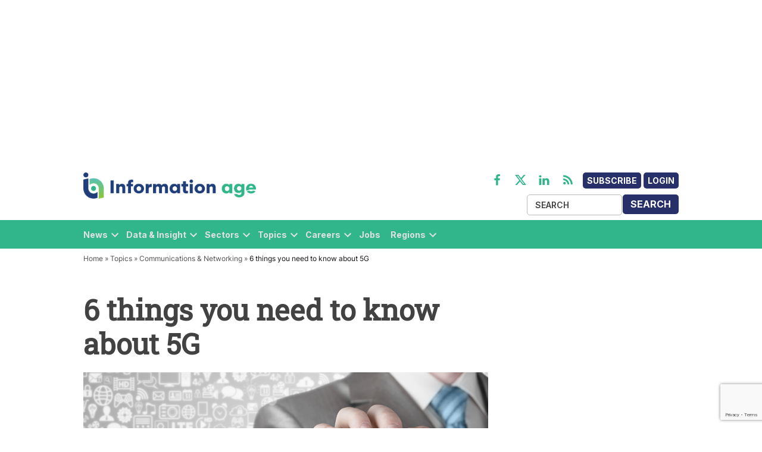

--- FILE ---
content_type: text/html; charset=utf-8
request_url: https://www.google.com/recaptcha/api2/anchor?ar=1&k=6LcVMM8pAAAAALqCtNoKVw0mOH41XeoQGw4effyE&co=aHR0cHM6Ly93d3cuaW5mb3JtYXRpb24tYWdlLmNvbTo0NDM.&hl=en&v=PoyoqOPhxBO7pBk68S4YbpHZ&size=invisible&anchor-ms=20000&execute-ms=30000&cb=lyp18qi6cyj7
body_size: 48655
content:
<!DOCTYPE HTML><html dir="ltr" lang="en"><head><meta http-equiv="Content-Type" content="text/html; charset=UTF-8">
<meta http-equiv="X-UA-Compatible" content="IE=edge">
<title>reCAPTCHA</title>
<style type="text/css">
/* cyrillic-ext */
@font-face {
  font-family: 'Roboto';
  font-style: normal;
  font-weight: 400;
  font-stretch: 100%;
  src: url(//fonts.gstatic.com/s/roboto/v48/KFO7CnqEu92Fr1ME7kSn66aGLdTylUAMa3GUBHMdazTgWw.woff2) format('woff2');
  unicode-range: U+0460-052F, U+1C80-1C8A, U+20B4, U+2DE0-2DFF, U+A640-A69F, U+FE2E-FE2F;
}
/* cyrillic */
@font-face {
  font-family: 'Roboto';
  font-style: normal;
  font-weight: 400;
  font-stretch: 100%;
  src: url(//fonts.gstatic.com/s/roboto/v48/KFO7CnqEu92Fr1ME7kSn66aGLdTylUAMa3iUBHMdazTgWw.woff2) format('woff2');
  unicode-range: U+0301, U+0400-045F, U+0490-0491, U+04B0-04B1, U+2116;
}
/* greek-ext */
@font-face {
  font-family: 'Roboto';
  font-style: normal;
  font-weight: 400;
  font-stretch: 100%;
  src: url(//fonts.gstatic.com/s/roboto/v48/KFO7CnqEu92Fr1ME7kSn66aGLdTylUAMa3CUBHMdazTgWw.woff2) format('woff2');
  unicode-range: U+1F00-1FFF;
}
/* greek */
@font-face {
  font-family: 'Roboto';
  font-style: normal;
  font-weight: 400;
  font-stretch: 100%;
  src: url(//fonts.gstatic.com/s/roboto/v48/KFO7CnqEu92Fr1ME7kSn66aGLdTylUAMa3-UBHMdazTgWw.woff2) format('woff2');
  unicode-range: U+0370-0377, U+037A-037F, U+0384-038A, U+038C, U+038E-03A1, U+03A3-03FF;
}
/* math */
@font-face {
  font-family: 'Roboto';
  font-style: normal;
  font-weight: 400;
  font-stretch: 100%;
  src: url(//fonts.gstatic.com/s/roboto/v48/KFO7CnqEu92Fr1ME7kSn66aGLdTylUAMawCUBHMdazTgWw.woff2) format('woff2');
  unicode-range: U+0302-0303, U+0305, U+0307-0308, U+0310, U+0312, U+0315, U+031A, U+0326-0327, U+032C, U+032F-0330, U+0332-0333, U+0338, U+033A, U+0346, U+034D, U+0391-03A1, U+03A3-03A9, U+03B1-03C9, U+03D1, U+03D5-03D6, U+03F0-03F1, U+03F4-03F5, U+2016-2017, U+2034-2038, U+203C, U+2040, U+2043, U+2047, U+2050, U+2057, U+205F, U+2070-2071, U+2074-208E, U+2090-209C, U+20D0-20DC, U+20E1, U+20E5-20EF, U+2100-2112, U+2114-2115, U+2117-2121, U+2123-214F, U+2190, U+2192, U+2194-21AE, U+21B0-21E5, U+21F1-21F2, U+21F4-2211, U+2213-2214, U+2216-22FF, U+2308-230B, U+2310, U+2319, U+231C-2321, U+2336-237A, U+237C, U+2395, U+239B-23B7, U+23D0, U+23DC-23E1, U+2474-2475, U+25AF, U+25B3, U+25B7, U+25BD, U+25C1, U+25CA, U+25CC, U+25FB, U+266D-266F, U+27C0-27FF, U+2900-2AFF, U+2B0E-2B11, U+2B30-2B4C, U+2BFE, U+3030, U+FF5B, U+FF5D, U+1D400-1D7FF, U+1EE00-1EEFF;
}
/* symbols */
@font-face {
  font-family: 'Roboto';
  font-style: normal;
  font-weight: 400;
  font-stretch: 100%;
  src: url(//fonts.gstatic.com/s/roboto/v48/KFO7CnqEu92Fr1ME7kSn66aGLdTylUAMaxKUBHMdazTgWw.woff2) format('woff2');
  unicode-range: U+0001-000C, U+000E-001F, U+007F-009F, U+20DD-20E0, U+20E2-20E4, U+2150-218F, U+2190, U+2192, U+2194-2199, U+21AF, U+21E6-21F0, U+21F3, U+2218-2219, U+2299, U+22C4-22C6, U+2300-243F, U+2440-244A, U+2460-24FF, U+25A0-27BF, U+2800-28FF, U+2921-2922, U+2981, U+29BF, U+29EB, U+2B00-2BFF, U+4DC0-4DFF, U+FFF9-FFFB, U+10140-1018E, U+10190-1019C, U+101A0, U+101D0-101FD, U+102E0-102FB, U+10E60-10E7E, U+1D2C0-1D2D3, U+1D2E0-1D37F, U+1F000-1F0FF, U+1F100-1F1AD, U+1F1E6-1F1FF, U+1F30D-1F30F, U+1F315, U+1F31C, U+1F31E, U+1F320-1F32C, U+1F336, U+1F378, U+1F37D, U+1F382, U+1F393-1F39F, U+1F3A7-1F3A8, U+1F3AC-1F3AF, U+1F3C2, U+1F3C4-1F3C6, U+1F3CA-1F3CE, U+1F3D4-1F3E0, U+1F3ED, U+1F3F1-1F3F3, U+1F3F5-1F3F7, U+1F408, U+1F415, U+1F41F, U+1F426, U+1F43F, U+1F441-1F442, U+1F444, U+1F446-1F449, U+1F44C-1F44E, U+1F453, U+1F46A, U+1F47D, U+1F4A3, U+1F4B0, U+1F4B3, U+1F4B9, U+1F4BB, U+1F4BF, U+1F4C8-1F4CB, U+1F4D6, U+1F4DA, U+1F4DF, U+1F4E3-1F4E6, U+1F4EA-1F4ED, U+1F4F7, U+1F4F9-1F4FB, U+1F4FD-1F4FE, U+1F503, U+1F507-1F50B, U+1F50D, U+1F512-1F513, U+1F53E-1F54A, U+1F54F-1F5FA, U+1F610, U+1F650-1F67F, U+1F687, U+1F68D, U+1F691, U+1F694, U+1F698, U+1F6AD, U+1F6B2, U+1F6B9-1F6BA, U+1F6BC, U+1F6C6-1F6CF, U+1F6D3-1F6D7, U+1F6E0-1F6EA, U+1F6F0-1F6F3, U+1F6F7-1F6FC, U+1F700-1F7FF, U+1F800-1F80B, U+1F810-1F847, U+1F850-1F859, U+1F860-1F887, U+1F890-1F8AD, U+1F8B0-1F8BB, U+1F8C0-1F8C1, U+1F900-1F90B, U+1F93B, U+1F946, U+1F984, U+1F996, U+1F9E9, U+1FA00-1FA6F, U+1FA70-1FA7C, U+1FA80-1FA89, U+1FA8F-1FAC6, U+1FACE-1FADC, U+1FADF-1FAE9, U+1FAF0-1FAF8, U+1FB00-1FBFF;
}
/* vietnamese */
@font-face {
  font-family: 'Roboto';
  font-style: normal;
  font-weight: 400;
  font-stretch: 100%;
  src: url(//fonts.gstatic.com/s/roboto/v48/KFO7CnqEu92Fr1ME7kSn66aGLdTylUAMa3OUBHMdazTgWw.woff2) format('woff2');
  unicode-range: U+0102-0103, U+0110-0111, U+0128-0129, U+0168-0169, U+01A0-01A1, U+01AF-01B0, U+0300-0301, U+0303-0304, U+0308-0309, U+0323, U+0329, U+1EA0-1EF9, U+20AB;
}
/* latin-ext */
@font-face {
  font-family: 'Roboto';
  font-style: normal;
  font-weight: 400;
  font-stretch: 100%;
  src: url(//fonts.gstatic.com/s/roboto/v48/KFO7CnqEu92Fr1ME7kSn66aGLdTylUAMa3KUBHMdazTgWw.woff2) format('woff2');
  unicode-range: U+0100-02BA, U+02BD-02C5, U+02C7-02CC, U+02CE-02D7, U+02DD-02FF, U+0304, U+0308, U+0329, U+1D00-1DBF, U+1E00-1E9F, U+1EF2-1EFF, U+2020, U+20A0-20AB, U+20AD-20C0, U+2113, U+2C60-2C7F, U+A720-A7FF;
}
/* latin */
@font-face {
  font-family: 'Roboto';
  font-style: normal;
  font-weight: 400;
  font-stretch: 100%;
  src: url(//fonts.gstatic.com/s/roboto/v48/KFO7CnqEu92Fr1ME7kSn66aGLdTylUAMa3yUBHMdazQ.woff2) format('woff2');
  unicode-range: U+0000-00FF, U+0131, U+0152-0153, U+02BB-02BC, U+02C6, U+02DA, U+02DC, U+0304, U+0308, U+0329, U+2000-206F, U+20AC, U+2122, U+2191, U+2193, U+2212, U+2215, U+FEFF, U+FFFD;
}
/* cyrillic-ext */
@font-face {
  font-family: 'Roboto';
  font-style: normal;
  font-weight: 500;
  font-stretch: 100%;
  src: url(//fonts.gstatic.com/s/roboto/v48/KFO7CnqEu92Fr1ME7kSn66aGLdTylUAMa3GUBHMdazTgWw.woff2) format('woff2');
  unicode-range: U+0460-052F, U+1C80-1C8A, U+20B4, U+2DE0-2DFF, U+A640-A69F, U+FE2E-FE2F;
}
/* cyrillic */
@font-face {
  font-family: 'Roboto';
  font-style: normal;
  font-weight: 500;
  font-stretch: 100%;
  src: url(//fonts.gstatic.com/s/roboto/v48/KFO7CnqEu92Fr1ME7kSn66aGLdTylUAMa3iUBHMdazTgWw.woff2) format('woff2');
  unicode-range: U+0301, U+0400-045F, U+0490-0491, U+04B0-04B1, U+2116;
}
/* greek-ext */
@font-face {
  font-family: 'Roboto';
  font-style: normal;
  font-weight: 500;
  font-stretch: 100%;
  src: url(//fonts.gstatic.com/s/roboto/v48/KFO7CnqEu92Fr1ME7kSn66aGLdTylUAMa3CUBHMdazTgWw.woff2) format('woff2');
  unicode-range: U+1F00-1FFF;
}
/* greek */
@font-face {
  font-family: 'Roboto';
  font-style: normal;
  font-weight: 500;
  font-stretch: 100%;
  src: url(//fonts.gstatic.com/s/roboto/v48/KFO7CnqEu92Fr1ME7kSn66aGLdTylUAMa3-UBHMdazTgWw.woff2) format('woff2');
  unicode-range: U+0370-0377, U+037A-037F, U+0384-038A, U+038C, U+038E-03A1, U+03A3-03FF;
}
/* math */
@font-face {
  font-family: 'Roboto';
  font-style: normal;
  font-weight: 500;
  font-stretch: 100%;
  src: url(//fonts.gstatic.com/s/roboto/v48/KFO7CnqEu92Fr1ME7kSn66aGLdTylUAMawCUBHMdazTgWw.woff2) format('woff2');
  unicode-range: U+0302-0303, U+0305, U+0307-0308, U+0310, U+0312, U+0315, U+031A, U+0326-0327, U+032C, U+032F-0330, U+0332-0333, U+0338, U+033A, U+0346, U+034D, U+0391-03A1, U+03A3-03A9, U+03B1-03C9, U+03D1, U+03D5-03D6, U+03F0-03F1, U+03F4-03F5, U+2016-2017, U+2034-2038, U+203C, U+2040, U+2043, U+2047, U+2050, U+2057, U+205F, U+2070-2071, U+2074-208E, U+2090-209C, U+20D0-20DC, U+20E1, U+20E5-20EF, U+2100-2112, U+2114-2115, U+2117-2121, U+2123-214F, U+2190, U+2192, U+2194-21AE, U+21B0-21E5, U+21F1-21F2, U+21F4-2211, U+2213-2214, U+2216-22FF, U+2308-230B, U+2310, U+2319, U+231C-2321, U+2336-237A, U+237C, U+2395, U+239B-23B7, U+23D0, U+23DC-23E1, U+2474-2475, U+25AF, U+25B3, U+25B7, U+25BD, U+25C1, U+25CA, U+25CC, U+25FB, U+266D-266F, U+27C0-27FF, U+2900-2AFF, U+2B0E-2B11, U+2B30-2B4C, U+2BFE, U+3030, U+FF5B, U+FF5D, U+1D400-1D7FF, U+1EE00-1EEFF;
}
/* symbols */
@font-face {
  font-family: 'Roboto';
  font-style: normal;
  font-weight: 500;
  font-stretch: 100%;
  src: url(//fonts.gstatic.com/s/roboto/v48/KFO7CnqEu92Fr1ME7kSn66aGLdTylUAMaxKUBHMdazTgWw.woff2) format('woff2');
  unicode-range: U+0001-000C, U+000E-001F, U+007F-009F, U+20DD-20E0, U+20E2-20E4, U+2150-218F, U+2190, U+2192, U+2194-2199, U+21AF, U+21E6-21F0, U+21F3, U+2218-2219, U+2299, U+22C4-22C6, U+2300-243F, U+2440-244A, U+2460-24FF, U+25A0-27BF, U+2800-28FF, U+2921-2922, U+2981, U+29BF, U+29EB, U+2B00-2BFF, U+4DC0-4DFF, U+FFF9-FFFB, U+10140-1018E, U+10190-1019C, U+101A0, U+101D0-101FD, U+102E0-102FB, U+10E60-10E7E, U+1D2C0-1D2D3, U+1D2E0-1D37F, U+1F000-1F0FF, U+1F100-1F1AD, U+1F1E6-1F1FF, U+1F30D-1F30F, U+1F315, U+1F31C, U+1F31E, U+1F320-1F32C, U+1F336, U+1F378, U+1F37D, U+1F382, U+1F393-1F39F, U+1F3A7-1F3A8, U+1F3AC-1F3AF, U+1F3C2, U+1F3C4-1F3C6, U+1F3CA-1F3CE, U+1F3D4-1F3E0, U+1F3ED, U+1F3F1-1F3F3, U+1F3F5-1F3F7, U+1F408, U+1F415, U+1F41F, U+1F426, U+1F43F, U+1F441-1F442, U+1F444, U+1F446-1F449, U+1F44C-1F44E, U+1F453, U+1F46A, U+1F47D, U+1F4A3, U+1F4B0, U+1F4B3, U+1F4B9, U+1F4BB, U+1F4BF, U+1F4C8-1F4CB, U+1F4D6, U+1F4DA, U+1F4DF, U+1F4E3-1F4E6, U+1F4EA-1F4ED, U+1F4F7, U+1F4F9-1F4FB, U+1F4FD-1F4FE, U+1F503, U+1F507-1F50B, U+1F50D, U+1F512-1F513, U+1F53E-1F54A, U+1F54F-1F5FA, U+1F610, U+1F650-1F67F, U+1F687, U+1F68D, U+1F691, U+1F694, U+1F698, U+1F6AD, U+1F6B2, U+1F6B9-1F6BA, U+1F6BC, U+1F6C6-1F6CF, U+1F6D3-1F6D7, U+1F6E0-1F6EA, U+1F6F0-1F6F3, U+1F6F7-1F6FC, U+1F700-1F7FF, U+1F800-1F80B, U+1F810-1F847, U+1F850-1F859, U+1F860-1F887, U+1F890-1F8AD, U+1F8B0-1F8BB, U+1F8C0-1F8C1, U+1F900-1F90B, U+1F93B, U+1F946, U+1F984, U+1F996, U+1F9E9, U+1FA00-1FA6F, U+1FA70-1FA7C, U+1FA80-1FA89, U+1FA8F-1FAC6, U+1FACE-1FADC, U+1FADF-1FAE9, U+1FAF0-1FAF8, U+1FB00-1FBFF;
}
/* vietnamese */
@font-face {
  font-family: 'Roboto';
  font-style: normal;
  font-weight: 500;
  font-stretch: 100%;
  src: url(//fonts.gstatic.com/s/roboto/v48/KFO7CnqEu92Fr1ME7kSn66aGLdTylUAMa3OUBHMdazTgWw.woff2) format('woff2');
  unicode-range: U+0102-0103, U+0110-0111, U+0128-0129, U+0168-0169, U+01A0-01A1, U+01AF-01B0, U+0300-0301, U+0303-0304, U+0308-0309, U+0323, U+0329, U+1EA0-1EF9, U+20AB;
}
/* latin-ext */
@font-face {
  font-family: 'Roboto';
  font-style: normal;
  font-weight: 500;
  font-stretch: 100%;
  src: url(//fonts.gstatic.com/s/roboto/v48/KFO7CnqEu92Fr1ME7kSn66aGLdTylUAMa3KUBHMdazTgWw.woff2) format('woff2');
  unicode-range: U+0100-02BA, U+02BD-02C5, U+02C7-02CC, U+02CE-02D7, U+02DD-02FF, U+0304, U+0308, U+0329, U+1D00-1DBF, U+1E00-1E9F, U+1EF2-1EFF, U+2020, U+20A0-20AB, U+20AD-20C0, U+2113, U+2C60-2C7F, U+A720-A7FF;
}
/* latin */
@font-face {
  font-family: 'Roboto';
  font-style: normal;
  font-weight: 500;
  font-stretch: 100%;
  src: url(//fonts.gstatic.com/s/roboto/v48/KFO7CnqEu92Fr1ME7kSn66aGLdTylUAMa3yUBHMdazQ.woff2) format('woff2');
  unicode-range: U+0000-00FF, U+0131, U+0152-0153, U+02BB-02BC, U+02C6, U+02DA, U+02DC, U+0304, U+0308, U+0329, U+2000-206F, U+20AC, U+2122, U+2191, U+2193, U+2212, U+2215, U+FEFF, U+FFFD;
}
/* cyrillic-ext */
@font-face {
  font-family: 'Roboto';
  font-style: normal;
  font-weight: 900;
  font-stretch: 100%;
  src: url(//fonts.gstatic.com/s/roboto/v48/KFO7CnqEu92Fr1ME7kSn66aGLdTylUAMa3GUBHMdazTgWw.woff2) format('woff2');
  unicode-range: U+0460-052F, U+1C80-1C8A, U+20B4, U+2DE0-2DFF, U+A640-A69F, U+FE2E-FE2F;
}
/* cyrillic */
@font-face {
  font-family: 'Roboto';
  font-style: normal;
  font-weight: 900;
  font-stretch: 100%;
  src: url(//fonts.gstatic.com/s/roboto/v48/KFO7CnqEu92Fr1ME7kSn66aGLdTylUAMa3iUBHMdazTgWw.woff2) format('woff2');
  unicode-range: U+0301, U+0400-045F, U+0490-0491, U+04B0-04B1, U+2116;
}
/* greek-ext */
@font-face {
  font-family: 'Roboto';
  font-style: normal;
  font-weight: 900;
  font-stretch: 100%;
  src: url(//fonts.gstatic.com/s/roboto/v48/KFO7CnqEu92Fr1ME7kSn66aGLdTylUAMa3CUBHMdazTgWw.woff2) format('woff2');
  unicode-range: U+1F00-1FFF;
}
/* greek */
@font-face {
  font-family: 'Roboto';
  font-style: normal;
  font-weight: 900;
  font-stretch: 100%;
  src: url(//fonts.gstatic.com/s/roboto/v48/KFO7CnqEu92Fr1ME7kSn66aGLdTylUAMa3-UBHMdazTgWw.woff2) format('woff2');
  unicode-range: U+0370-0377, U+037A-037F, U+0384-038A, U+038C, U+038E-03A1, U+03A3-03FF;
}
/* math */
@font-face {
  font-family: 'Roboto';
  font-style: normal;
  font-weight: 900;
  font-stretch: 100%;
  src: url(//fonts.gstatic.com/s/roboto/v48/KFO7CnqEu92Fr1ME7kSn66aGLdTylUAMawCUBHMdazTgWw.woff2) format('woff2');
  unicode-range: U+0302-0303, U+0305, U+0307-0308, U+0310, U+0312, U+0315, U+031A, U+0326-0327, U+032C, U+032F-0330, U+0332-0333, U+0338, U+033A, U+0346, U+034D, U+0391-03A1, U+03A3-03A9, U+03B1-03C9, U+03D1, U+03D5-03D6, U+03F0-03F1, U+03F4-03F5, U+2016-2017, U+2034-2038, U+203C, U+2040, U+2043, U+2047, U+2050, U+2057, U+205F, U+2070-2071, U+2074-208E, U+2090-209C, U+20D0-20DC, U+20E1, U+20E5-20EF, U+2100-2112, U+2114-2115, U+2117-2121, U+2123-214F, U+2190, U+2192, U+2194-21AE, U+21B0-21E5, U+21F1-21F2, U+21F4-2211, U+2213-2214, U+2216-22FF, U+2308-230B, U+2310, U+2319, U+231C-2321, U+2336-237A, U+237C, U+2395, U+239B-23B7, U+23D0, U+23DC-23E1, U+2474-2475, U+25AF, U+25B3, U+25B7, U+25BD, U+25C1, U+25CA, U+25CC, U+25FB, U+266D-266F, U+27C0-27FF, U+2900-2AFF, U+2B0E-2B11, U+2B30-2B4C, U+2BFE, U+3030, U+FF5B, U+FF5D, U+1D400-1D7FF, U+1EE00-1EEFF;
}
/* symbols */
@font-face {
  font-family: 'Roboto';
  font-style: normal;
  font-weight: 900;
  font-stretch: 100%;
  src: url(//fonts.gstatic.com/s/roboto/v48/KFO7CnqEu92Fr1ME7kSn66aGLdTylUAMaxKUBHMdazTgWw.woff2) format('woff2');
  unicode-range: U+0001-000C, U+000E-001F, U+007F-009F, U+20DD-20E0, U+20E2-20E4, U+2150-218F, U+2190, U+2192, U+2194-2199, U+21AF, U+21E6-21F0, U+21F3, U+2218-2219, U+2299, U+22C4-22C6, U+2300-243F, U+2440-244A, U+2460-24FF, U+25A0-27BF, U+2800-28FF, U+2921-2922, U+2981, U+29BF, U+29EB, U+2B00-2BFF, U+4DC0-4DFF, U+FFF9-FFFB, U+10140-1018E, U+10190-1019C, U+101A0, U+101D0-101FD, U+102E0-102FB, U+10E60-10E7E, U+1D2C0-1D2D3, U+1D2E0-1D37F, U+1F000-1F0FF, U+1F100-1F1AD, U+1F1E6-1F1FF, U+1F30D-1F30F, U+1F315, U+1F31C, U+1F31E, U+1F320-1F32C, U+1F336, U+1F378, U+1F37D, U+1F382, U+1F393-1F39F, U+1F3A7-1F3A8, U+1F3AC-1F3AF, U+1F3C2, U+1F3C4-1F3C6, U+1F3CA-1F3CE, U+1F3D4-1F3E0, U+1F3ED, U+1F3F1-1F3F3, U+1F3F5-1F3F7, U+1F408, U+1F415, U+1F41F, U+1F426, U+1F43F, U+1F441-1F442, U+1F444, U+1F446-1F449, U+1F44C-1F44E, U+1F453, U+1F46A, U+1F47D, U+1F4A3, U+1F4B0, U+1F4B3, U+1F4B9, U+1F4BB, U+1F4BF, U+1F4C8-1F4CB, U+1F4D6, U+1F4DA, U+1F4DF, U+1F4E3-1F4E6, U+1F4EA-1F4ED, U+1F4F7, U+1F4F9-1F4FB, U+1F4FD-1F4FE, U+1F503, U+1F507-1F50B, U+1F50D, U+1F512-1F513, U+1F53E-1F54A, U+1F54F-1F5FA, U+1F610, U+1F650-1F67F, U+1F687, U+1F68D, U+1F691, U+1F694, U+1F698, U+1F6AD, U+1F6B2, U+1F6B9-1F6BA, U+1F6BC, U+1F6C6-1F6CF, U+1F6D3-1F6D7, U+1F6E0-1F6EA, U+1F6F0-1F6F3, U+1F6F7-1F6FC, U+1F700-1F7FF, U+1F800-1F80B, U+1F810-1F847, U+1F850-1F859, U+1F860-1F887, U+1F890-1F8AD, U+1F8B0-1F8BB, U+1F8C0-1F8C1, U+1F900-1F90B, U+1F93B, U+1F946, U+1F984, U+1F996, U+1F9E9, U+1FA00-1FA6F, U+1FA70-1FA7C, U+1FA80-1FA89, U+1FA8F-1FAC6, U+1FACE-1FADC, U+1FADF-1FAE9, U+1FAF0-1FAF8, U+1FB00-1FBFF;
}
/* vietnamese */
@font-face {
  font-family: 'Roboto';
  font-style: normal;
  font-weight: 900;
  font-stretch: 100%;
  src: url(//fonts.gstatic.com/s/roboto/v48/KFO7CnqEu92Fr1ME7kSn66aGLdTylUAMa3OUBHMdazTgWw.woff2) format('woff2');
  unicode-range: U+0102-0103, U+0110-0111, U+0128-0129, U+0168-0169, U+01A0-01A1, U+01AF-01B0, U+0300-0301, U+0303-0304, U+0308-0309, U+0323, U+0329, U+1EA0-1EF9, U+20AB;
}
/* latin-ext */
@font-face {
  font-family: 'Roboto';
  font-style: normal;
  font-weight: 900;
  font-stretch: 100%;
  src: url(//fonts.gstatic.com/s/roboto/v48/KFO7CnqEu92Fr1ME7kSn66aGLdTylUAMa3KUBHMdazTgWw.woff2) format('woff2');
  unicode-range: U+0100-02BA, U+02BD-02C5, U+02C7-02CC, U+02CE-02D7, U+02DD-02FF, U+0304, U+0308, U+0329, U+1D00-1DBF, U+1E00-1E9F, U+1EF2-1EFF, U+2020, U+20A0-20AB, U+20AD-20C0, U+2113, U+2C60-2C7F, U+A720-A7FF;
}
/* latin */
@font-face {
  font-family: 'Roboto';
  font-style: normal;
  font-weight: 900;
  font-stretch: 100%;
  src: url(//fonts.gstatic.com/s/roboto/v48/KFO7CnqEu92Fr1ME7kSn66aGLdTylUAMa3yUBHMdazQ.woff2) format('woff2');
  unicode-range: U+0000-00FF, U+0131, U+0152-0153, U+02BB-02BC, U+02C6, U+02DA, U+02DC, U+0304, U+0308, U+0329, U+2000-206F, U+20AC, U+2122, U+2191, U+2193, U+2212, U+2215, U+FEFF, U+FFFD;
}

</style>
<link rel="stylesheet" type="text/css" href="https://www.gstatic.com/recaptcha/releases/PoyoqOPhxBO7pBk68S4YbpHZ/styles__ltr.css">
<script nonce="DrhQ5IFoPOByGZ6DEVs4Tw" type="text/javascript">window['__recaptcha_api'] = 'https://www.google.com/recaptcha/api2/';</script>
<script type="text/javascript" src="https://www.gstatic.com/recaptcha/releases/PoyoqOPhxBO7pBk68S4YbpHZ/recaptcha__en.js" nonce="DrhQ5IFoPOByGZ6DEVs4Tw">
      
    </script></head>
<body><div id="rc-anchor-alert" class="rc-anchor-alert"></div>
<input type="hidden" id="recaptcha-token" value="[base64]">
<script type="text/javascript" nonce="DrhQ5IFoPOByGZ6DEVs4Tw">
      recaptcha.anchor.Main.init("[\x22ainput\x22,[\x22bgdata\x22,\x22\x22,\[base64]/[base64]/[base64]/ZyhXLGgpOnEoW04sMjEsbF0sVywwKSxoKSxmYWxzZSxmYWxzZSl9Y2F0Y2goayl7RygzNTgsVyk/[base64]/[base64]/[base64]/[base64]/[base64]/[base64]/[base64]/bmV3IEJbT10oRFswXSk6dz09Mj9uZXcgQltPXShEWzBdLERbMV0pOnc9PTM/bmV3IEJbT10oRFswXSxEWzFdLERbMl0pOnc9PTQ/[base64]/[base64]/[base64]/[base64]/[base64]\\u003d\x22,\[base64]\\u003d\\u003d\x22,\x22wr82dcK5XQ/Cl0LDm8OHwr5gGsKJGEfCjDnDmsOfw7nDhMKdUzHCicKRGyjCsG4HYMO0wrPDrcK8w74QN25vdEPCkMK4w7g2Y8OHB13DmcKfcEzCoMO3w6FoaMKtA8KiXsKAPsKfwo1rwpDCtCQ/wrtPw4jDpQhKwoLCoHoTwpfDvGdOBcO7wqh0w4XDukjCkmYrwqTCh8Oqw5rChcKMw4VwBX1edl3Coi9HScK1QGzDmMKTWhNoa8O0wqcBARQEacO8w6LDiwbDssOTYsODeMOVP8Kiw5JMdzk6biQregtDwrnDo049Ei1tw6Jww5gWw7rDizNkTiRADV/Ch8KPw4hyTTYTCMOSwrDDnRbDqcOwNnzDuzNUOSdfwqnCoBQ4wq4TeUfChcOpwoPCoiHCgBnDgxUpw7LDlsKgw6Ahw75XY1TCrcKaw5nDj8OwYsOWHsOVwr1fw4g4SgTDksKJwrHCmDAad2bCrsOoacK6w6RbwprCt1BJKsO+IsK5Rl3CnkIPAn/DqnbDi8OjwpUQQMKtVMKew5F6F8K6McO9w6/CjFPCkcO9w5Q7fMOldh0uKsOLw7fCp8Ovw7bCnUNYw51fwo3Cj206KDxYw7PCgizDq2sNZDYUKhlYw7jDjRZwDxJaUsKmw7gsw6rCocOKTcOTwoVYNMKPEMKQfHtgw7HDrzXDnsK/wpbCik3Dvl/DmyALaB0HewAMR8KuwrZnwpFGIwYlw6TCrRp7w63CiW1DwpAPGFjClUY7w73Cl8Kqw4FSD3fCqE/Ds8KNM8KpwrDDjGovIMK2wrbDrMK1I1s1wo3CoMOzXcOVwo7DtTTDkF0efMK4wrXDqcOVYMKWwq9Vw4UcN0/CtsKkBxx8KibCjUTDnsKFw5TCmcOtw67Co8OwZMK4wpHDphTDpA7Dm2ITwpDDscKtZMKREcKeJ2kdwrMKwqo6eBnDqAl4w6LCoDfCl39MwobDjSfDt0ZUw6zDsmUOw4sRw67DrBjCiCQ/w6PCsnpjNHBtcVfDoiErN8OeTFXCmsOKW8Ocwqx+DcK9wq7CpMOAw6TCvy/CnngUBiIaDF0/w6jDnAFbWDfCgWhUwovCgsOiw6ZIOcO/[base64]/DqzLDkkvCiMOMwr9KBzTCqmM/wqZaw79Yw7QbAcO7NC5rw5fCg8KIw4nCnQnCvC3CllzCoTvCkwt5dMOmI2FgD8K4wq7Dtz01w5XCrCLDusKJbMOjNHrDucOyw73CjxPDvy5xw7nCvTsjdVJDwrteOcOIG8O9w7vChEjCnkLCjcK/bsKhG1lYZScIw5zDvcKAw7bCjWt4aTLDiiAkBMOvZRxoTCHDpWnDpQM0wo8QwoQfVsKowrVKw4ABwptcXcOvaEUtMx7CuXzCghISCXwyeTHDjcKMw7sNwpPDl8OQw51bwqjCt8KHbg1jwofCkgTCh1lESMOzXcKnwpTCtMK+wrbCvMOfak/DiMORSl/DnRUDSGlowodbwqgAw5bCn8KBwpfClcKnwrMteDnDiEEsw4HCjcKycDhzw6oGw4trw47CosK+w7TDn8ObSw9kwp8bwp5EQiLChcKhw7Qtw7ZQw65VXSrDmMKCMAUNIArCnMKBOsOdwqjDq8O1V8K/w58+GsKrw70kwovCmcKAYH1twogFw6RVwow+w47DvsK7f8KewrRyeALDpDEzw7gjRSsawp8Gw5PDkcOKwqbDpMKfw7pSwrZnMEzDjsKAwqvDun/[base64]/[base64]/DgsOvw5LDhkNuw5TDu8KodMKrX0p2ex/DjFkCT8K/wovDh2IKAEh8UyvChWrDnTo3woY3HXjDoRrDi2J/[base64]/DgUhsNB5CAFPCkHjCjkTCh8KpZnhvwoJKwrx2w7PDgsOxIUccw5nCjcKDwpbDrMK4wpjDlcO3X1/Dgz4WE8KhwpvDtGcIwrNeYGDCpiFtwqbCkMKIRjLClsK+I8O8w6DDrT8dMsOGwprCpDlKB8KOw4Qbw7lmw4TDtTHDgQAHEsKCw6UBw4gaw4g3bMOPbCvDlMKbw5cWZsKJe8KOD2vDrcKCMzkEw7kYw53Cn8OJeBHCk8OHc8OgZ8K+RsOXf8KXDcOrwq/[base64]/DucOnM8KMU8K8wpIGwpPDnlEGworDkXc0w6PDimk4XC7DjFXCj8KrwqXDpsOxw5UdIg0Uw77DvMKYZMKRw4NLwrjCssO2w6bDssK1acOcw4vCvHwLw50oXyU/w4kxS8ORAgt9wrlowqXDtHliw5jCvcOXRCkaAC3DrgfCr8OUw6/CqcKlwp9hI1gRwqzDuifCn8OXfGR/wqDCqsK/wqAsC3VLw4DDvWLDnsK1wpd/HcK9eMKnwobCq17CqMODwqF8wqcjHcOew5wQUcK9w5zCs8Khwp3DpBnDq8K6w54XwrZow58yfMKYwo0pwrXChAJoCXjDlcO2w6MKbhUfw7vDoDLCvMKDw4U2w5jDjRnDhSdMZVLDk0/DgT8ybW3Cjw7Dj8Ksw5vDn8K1w59XZMOCBsK8w7/DvT3DjE3DnxXCnUTDikfCncOLw5Fbwotjw6R4WyfCr8Ouw4DDi8KOw7nDoyHDrcOMwqRWKzRpw4Udw5RAawfCisKFw7Fuw6slOgrDqMK7PsKYaEB5wotbMX7Cv8KCwoHCv8OaRXXChgTCpsO3ccK2GcKsw5DCosKvHGpHwr/CoMKTCcKTBGrDpnrCoMOhw6kBPE/DkwfCsMO0w7fDkVIqX8OMw5hcw5oqwok+OTFlGToXw6rDnx9aLcKIwrFNwp1Vw6jCuMKbw6fCoXMpwrAuwpQiZEN0wql5wosAw7/Dih8XwqbCs8Ogw5lvVsOAY8O1wqo2wqvCjzrDisKPw7zDqMKBwoUObcOKwrwfbMO4wpLDnsOOwrxra8Kbwodqwq3DsQ/CocKdwrJhQsKlXVI1woLCpsKOOcK5WHVAUMOMw7JpUcK/YMKLw4cGBzEXb8OVGcKTwrZfPMO3ccOLw6lWw73DvBvDtMOJw7DDlX/DvMOrNlPCucKnE8KqOMOZw7/DqT9YKMKcwrHDncKPNcOtw78Kw4bDig0jw4UfaMK8wpXDjMOEZsOAYkrCj2VDUTs1Vj/Ci0fCusKRUAkuwrnDjGpBworDr8KSw63CksOYKnXCji/[base64]/CisKmaARywo8bwqrCghzDtAbCtjAPw6EQNwjChsK5wrvDrcOPTMO8wqfCmgXDlzkueDjCuTEQRhxdw4HCn8OYd8Kxw7YHw7zCr3fCsMOGIUXCscORwp3CnV4vw6tCwrTCnFDDj8OSwpwvwqNxEy7DhHTCsMKJw4ljw5HClcKZw7vDlMKkCR8Lw4LDhgUzfk/CusKvPcOYOsKzwpNYQ8KcCsKCwqYWGXR9OCdRwpjDil3Cin8OI8ODd3PDqcKNP2nCiMKgasOow4lTKnnCqCxpTgDDikNqwqtUw4TCvEYIwpc4DsKVDWN2O8KUw681wrp6bD12HMOJw489a8KzXMKrJsKrYhjDpcOlw7NCwq/DmMODw4TCtMOtFS/DscKPBMOGCsKQBXnDuiPDj8Ojw4bDr8O6w4R6wrvDn8Odw6HCnsOqXHpYKsK1wphBw4jCgXxhe2fDqG8CS8Ouw4DDgMOZw5Use8KfIsOFccKZw6bCgyNAN8OXwprDmXHDpsOlGggvwr3DrzozP8OxZ0zCm8Ojw4V/[base64]/DuMOBwoURfTwWZ28/wotZw4AVw65iw5RpHkAnFGzCoiUzwoNjwpUxw4/ClcODw6HDgivCosOjDBfDrg3DsMKwwqpmwrkSYhrCrMK+GQ5Va0wkJiHDglxIw5jDlsOFH8O5WcKcZw02w5kHwrPDuMO0wp0EEMOTwrZiYMOlw7M+w5UCDho/wpTCoMKzwrDCksKMVcOdw7sVwoHDiMOgwpdaw58oworDpA0gaQXCk8OHU8O/wphYQMOyCcKtcBTCn8OxYmQIwr7Cv8KKSsKIFkDDoR/[base64]/CsDddw7/CssOAwqNDLjI8LMOga1TClcKmw7vDs0RuZ8KVRSPDmntCw6/[base64]/akbCs08jwo3DssK/wqHDhcKKw5DDpivCiS/DrsODw58Pwo/CnMKxcGVISMKuw4DDizbDvWHCj1rCk8KdMTRuQU1EYBNew7Ahwp9SwrvCo8Kawo9OwofDph/[base64]/[base64]/KsKQFTk1cMKHwr40w4jCm3TCs8O9w68GIkg/w6k2SChiw6ZbcsOQCUHDpsKrTULCn8KwFcKdMjnCuwHDr8ORwqfCiMKOET0ow6tfwpc2OB8AZsOiGMKUwoXCo8OWC1rDqcOLwoMjwoAGw4lGwoTChsKAY8Olw7nDgGnDmGrClsKvB8KrPSklw6XDuMKkwrjCiBV/w6HCmsKcw4IMPsOvNcO2KMOfdgNYVcOew5nCoWk9fMOvWW84cA7Cj2TDl8KQDWlHwrPDoFxYwqRhJA/DjTpMwrnDiQPDoEYdOVtmw5fDpFohR8Kpw6E0wpLCugEBw6HDmCxeecKQf8KRCcKtL8KZRx3Djmtdw7/CoRbDundDS8KZw7QJwrLDqcKMacKWDSHDqMKxf8OuW8KZw7rDscKfFRF/e8Oow4PCoWfCnl8TwpATUsKkwqXCgMOqHUguT8Ocw6jDnFg+esKXw4DCiVzDqMOkw75jVFNDwprDvW/[base64]/[base64]/eQ0PZMOZwqXCscO/[base64]/AMOsw4UuwqvClcKhw7TCnGDDnMK7cMOcw5fDr8KfRMOawpPCqGXDpMODHkXDgCYbPsOTwojCrcKHAxp1w4JiwrotXFgdXcOpwrXDmMKDwpbCvkXDksOdw5RBZS/DvcKBOcKZw5vCtX1Pw77CiMOpwqUWBMOswoJ3WcKpAAzDuMOIIh7DgWDCmALDjT/DrcORw5pEwqjCsml/[base64]/[base64]/Cs8KwQ8Knw6Z0w5IBY8O9EgfDksKZHMOBOyPCpnUWD2lSH1HDgUN7HnXDjsKdDU4nw4ZqwpEwK24aJ8OywqfChkrCvsO/[base64]/Cv0LDocOEwqTCvkMJJnojbwIPZ8K+R8Kww4PDsljDmkguw4HCl2NAIWPDhSLDsMO3wqrDnkoQZ8Klwp4Sw5xjwo7Di8Kqw5QZbsOFLSU6wrB8w6nCusK9ZQwtOyoxw651woADwqnCq2jDtMKQwq1rAMKUwo/CiWXDlhHDksKoBBPDuTlKGC7DtsOMQDUPbRnDo8OzfQp5Z8OBw6dVOsOKw63ClBrDmhZNw5ktYGVOw7MOX3LDrnzDpDPDoMOOw4/CggYfHnLCp1YOw47CuMK8bX9UGxPDrS4QUsKcwpDCgGLCgBnCj8OzwpzDkh3Ct1nCscOGwoHDucK0ZcObwo9vMC8qX2nChHTCq2xRw6/DncOXRyxpEcOEwqHCpF7DtgBPwrHDqU9BaMKTL3zCrw7DicK3AcOWKzfDqMO9VcKMPcKrw7TDsicfKynDn0EbwotRwobDq8KKbsKbOcKCNsOMw5jChsOewohWw4EMw73DhmPClwQ1fVVDw6YLw5/Csz1gVSYaUDtqwoceW1hvK8O3wozCsyDCvyIlKMO7w4hQw5sWwoHDisO7wp80CErDqcOxK3LCiFwvwqgNwrfDmsKBVcKJw4RPwrzChx1FEcOFw6bDpnDDgT/DoMKfwotCwrl0dmdMwrrDisKfw4fCrFhWw4fDocKZwotMWFtJwpbDpAfCnAZsw7nDtgzDlih1w5vDhw/Co3AIw6PCgx7DgsOWdcOKAsKIwojDlwLCpsO/CcOUSFpUwq3DrUDChMK0wqjDusKTZ8OHwp/DpyZfKcKTwprDssK7CcKKw4rCvcO9RcKrwqR6w7omdzcaRsKPGMKtwpBYwoE8w4NZdG5DBEDDh1rDlcKpwo4tw4sKwoDColFmIWnCqVsoM8OmO19MeMKZIsKQwp3CvMK2w5nCgHB3bcKIwp/[base64]/CosKYYm/CrsOfw4BZw5bCocOmSBUrFMKcwpDDpMKnwqw/KFF+LTZwwrLCi8KvwqbDtMOHecO6NsOMwqXCmsOeWjAcwpchw7Izc0lvwqbCrizCskhKM8Ozwp1QLFp3wprCkMOCRVLCrHZXeRNoE8KCPcKJw7jDkcOTw6VDAsOcwq7CkcOhw6sidEI3HsOow4BVBsO0NSDCuELDjFwWb8OzwprDi1M/T28ZwoHDtF0SwrzDqikxdFVZM8Kfd3NYw4PCh0rCoMKDJMKJw7PCn09Mwod8cGhwDRzCmcK/w4piwonDnsOnNmlWUsKCagHDj3HDscKQQ0tzFSnCq8O0JVhXLSMpw5cEw6DDvxfDpcO0I8OSTWXDsMONNQbDh8KgLxg/w73DplrDqMOhw5bDm8KKwqIlw6nDr8O/Sh3Dg3TDvnkMwqtlwoHCphtlw6HCoRXCuzFGw6jDlgYVE8Olw4/[base64]/DrjzCisOaWiRGw5lIU8OVKcKnwqBjRsKdwqYWw41UPU8Rw4UDw5FlYcKDfj7CtSvDnH5Nw7LDocOCwrjCuMKiwpLDtynCuznChMKle8OOw47CiMKUQMKOw4rCjzA/wokOMcKpw780wrJxwqTCq8KnCMKGwpdGwrEHaQXDr8OTwpjDvBAuwr7DhcO/MsO0woohwqHDuXDDr8KIw7HCvsKXDSDDlQHCksOUw4wCwoTDhMK+wpgXw5cXDF/DrBrCsHvCmcKLMsOrw410OwbDi8Kawr1pLEjDrMKkw5/CgyLDhsOgwoHCnsOreXtsVcKVByvCpMOgw6A3HMKew7xuw6I3w5bCusKeEUTCkMK9ejQfa8Otw7YzTlVlDX/CpUbDg1ghwqRQwpBWCwcZCsOZw4xWSCvDiy3Ds3M2w6kJADrCqcOwf0jCusKIIVLCqcKuw5BiFXAMbwQcKyPCrsOSw77CpmrCusO4YsOhwphnwoIWSsKMwoZYwo/DhcKNGcK3wolUw61EPMK+AMO0wq8xF8KADcOFwrttwqMReSdNWGkCKsOTwq/DvnPCm0YfUnzDm8Kkw4nDgMOPwqzDtcK0Axs3w5ETD8OkCGTDocOCw6RUw6PDpMOhAsKLw5LCmmg5w6bCr8O/w7k6Pyx1w5fDqcKGI1t4WnHCj8OKwpDDgktaDcKNw6zDgsOAwo/[base64]/NcKRw6bCvcORMF0gw5tPOMKBRcOfwr0BTEXCuEUvfsKRXGPCqMKPKMOQw5NTPcKNw6vDvBAmwqkLw5BqQMKeHTXDmcOmM8O4w6bCrcOdwqcgTGbCnkrDu28qwocWw5HCisKkY2/[base64]/DmcKxfcOhKMOtdWsZNWLDsMK3bcOIw4fDtg3ChXpRVV/DnBtOSFwzw6PDkxzCjzHDiV/CiMOEwrTDl8OMOsK6JsOwwqZuXFduUsKCw47Ch8KVT8ObAwljJMOzw4pAw67Dgk9dw4TDl8OGwrhqwpdBw5rClgrDrVjDtWjCtMK4R8KiSAkewqXDhCXDggcMfH3CrhrDscO8wozDpcOxa0REw5/Dj8KdPxDCp8Otw4dEw4hpeMKnD8OdJMKowpIJasOSw4lbw5/DqX5VMhJrMsOhw59PM8O3WB4MHkYDcMK2b8ObwoEHw6EqwqNMfcK4EMKmO8OieWrCigt/w6Now5bCuMKQbhhncsKlw6ocKkHCrF7ClCLDqRBLNiLCkCYyc8KeIcKyZXvCi8KjwpPCumzDo8Kow5hdbRNJwoErw5vCuVQSw7nDgkJWTxzDtMOYHwR5woVCwqkzwpTCozZTw7PDoMKneFEANzJww4Muwq/[base64]/[base64]/[base64]/CgBDDh20UEMOFOmEeH3vDqg9xf20kw6TDpMKnNC03fRvCjcKbwpkPCXEFfibDqcOvwpvDjcO0w5LChBLCocOWw6XCiwthwp7DoMO0wqvCnsKOUk3CmMKbwp8yw5w8wprDgcONw55zwrZ9MwJlB8OuBSTDgSTChcOICcOmM8KUw5/DmsOsNsO8w5NdDsOZG13CpQ0ew6QfcMOKdsKrc285w6gZOMKsMk/Dj8KKASnDkcK+CcOeVHbChF1bMhzCtTTCjXtAH8OOflZ1w4LDsxjCsMO6wrYjw7J7wq/Dh8OUw51aaWjDocOowqnDjHTDusKMfMKHwqnDnW/Cun3Du8OCw7/Dsj5DP8KnfCXCoSvDs8O3w5zCphc2a0LCmW7DssO+C8K0w6fDnxXCo2nCvQFrw5fCrcKxWnXDmTI6ZjHDsMOWSsKlJFzDjx/[base64]/w5F2S8KiwowQSUFiw68iSMOWw7hyGsKrwp/DqsOHw5cCwrgUwqcnXGo4JsOPwqcSBMKfw5vDg8Kjw6t4BsKuLy0nwrU4XMOkw7/DtTALwpHDt0o0woEDwrrCqMO7wr3CtsKjw7HDnk9LwobCtCUsKybCnMK5w5ckCn51DEzCuD/Dp2p3wpVkwqHDoHw4wqrDsz3Do17CpcK/YjbDvGfDgx0JdBTDsMKLRFAWwqHDvEnCmAbDllY5w5HDusOJwqnDkTN3w602TMOIGcK3w5/[base64]/I8OpwoB4Ml4zw4gmNMOxwod9w5sFJFsJw5UMRgrCp8K7MiZWw7/[base64]/dsOWw4LCtALDhMK2T8KGwo0ZM8K9w4B/[base64]/CiMOXwqAUwp7DgTE+w6RjFcOQW8Opwp5rw6jDhcKywrrCuUB5DT7DjVF1DsOsw7TDnmQjdMOpGcKuwqvCjmRZazPDqMK1HQ7CmCYBDcKbw4rDicKwQkjDi0/[base64]/OsOuwo40w68QNE3DsxxXw7ooVz/[base64]/woZ8w4hJPgpTUwnDqcOYF8OQVW1LVMOfw6hNwozDlnPDnFQXwrbCkMOpLMOxCEDDridXw7F8wqnDk8K8CEXCpltcOcOGwqLDnsOKX8K0w4fCmVXDizAVU8KGR3t3QcKye8K8wrYnw6ArwrvCvsO/w7rCvFQew5vDmHhjVcOqwoYfEcKEFRoqBMOqwobDjcOkw7/CklDCvMK+wq3Dl1/CtFPDjxPDt8KeOm/[base64]/DhMO3c8Obwp19woXDu8KGwpQie2PDicOUJ8OyEcO7W2Nfw54rdWowwrfDmcKgwoRRR8KnIsOxJMKwwpzCoF/CvwdXwoXDnsOzw5fCoAXCg3ICw5B2GGjCszZ/R8OZw45dw6XDncKIewYENcKQCsOvwrHDgcK/[base64]/[base64]/DpsO1ZxR+BMKxw5bCmWVCw5nDnMKmw5/CuE10VsOpZAgscwAkw5EhdH1eUcKowoViI2tGfBbDmMKFw5PCvMKmw4NUfA88wqzCoyHCoDfDrMO5woYROMOVHkxdw69CHMKiwoYGNsOMw5JkwpHDo07CusO6MMOYd8K3IMKOY8K/[base64]/CllfDrsO/w4sxUcKtw6pqJwBGwoQwA8OFAMOnw6QNPMOoMjAUwrXCiMKuwoFZw6PDrMK1AHHCnW/CkmgdFcKpw6k0wo7Dq10kQEkwN1Q5woIBA0hSJcOaP3w0KVLCpcKYLsKKwoPDssOcw5XDngURJsKIwobCgCp0JsOyw7dEFnjCrAl8aGsQw7XDvsO+wonDmn3CqSxGEcKpXk1Fwr/[base64]/[base64]/[base64]/DlcKuwpEOw68Swp/DnCbDqGrCsMOZHMKCT0nDl8KrCEbCrsKuKcOBw7ESw71ibFcbw6EpFAfCmMKPwo7DrURfw7JYc8KyIsOQKMKWwoIUCXJ8w5HDjsKAKcOjw73Dq8O7clZMT8OTw6LDi8K/wqjCg8KqMxvCjMOLw5PCi0vDnQ/[base64]/DosOwG8K9b0bDrMOewrc+PMOTVzl4A8KSQhQNPU0eW8KXdQzCkRPCiSRQC0PCnm4bwppCwqMRw7nCsMKtwpfCgcKqPsKaNDPDjFHDqxZwFsKZdMKDYio2w4LCtTdgUcK5w79AwoICwqFDwowWw5nCg8Ovf8KoT8OSQ2k/woQ/[base64]/CtjY4wozDhsK0RMKgw6zCh8KDwqzCsFrDjQIdCcOSCEfChWHDjE0qBsKAJTINw65pLTtTLcOUworCvMOlRsK6w4/DplEawqgHw7zChgjDkMObwoVrwqrDpjbDkhTDvFtwXMOOHkDCnCzDmTLCvcOWwrk0w4TCvcOiNAXDhCtHw5psRcKVNWbCtTViZ07DicKmf1BHwoFGw6Rzwo8twoNveMKEIcOuw6cDwqgKBcO2csOxw7M7wq/DunNlw5oOwpXDu8KrwqPCtQlaw6bCn8OPG8OGw6vCh8Ofw4cAagpuG8O3TsK8MSs8w5NEO8OkwrTCrU8HASXCt8K+wrZnFsK3ZWXDh8K/PmElwpxbw4fDkErCpktsURLClcKKN8KZw4okV1cjF1p9PMKIw6QIHcO5aMOaYBJMwq3Dt8KjwolbP3TCuznCmcKHDmVhYMK4NDHCoXvDrn5YQ2Ixw5LChcO6wp/Dhk7Dq8OLwrEoPsKkw6jCmlrCuMKsYcKcw4cbG8KTwpPDnFDDoQXCucKWwr7CpzHDs8KtT8OMw6/CjWEaM8KYwrwwSsOsUGhqacOyw5YjwqNjw6fDmyY0wrrDpyt2cUgNFMKDOHQ2NlLDknZya0xLBDcDOmfDu2/[base64]/[base64]/[base64]/ClAfCgRlfw7Quw4daKiohw7DDpcKNPkd2csO8w7l/KXYHwppJGQbCtUcJbMOdwos0wrxbJMOSQMKzTEAKw5jCmyZEBRALBsOBw6BZW8OAw43Cn3ULw7zChMO1w6kQw5FDw4/DkMKfwpTCkMOcSXfDu8KawpBXwrxewphOwq8lQsKIasO1w5QEw6sBHiHCon3ClMKPFMO6cTsEwrQKQsORS1HCrDYCYMOJAMK3WcKhRMOswobDmsKdw7PDisKGcsOIVcOow7bCqHwewpXDkyvDh8KeSw/CrHAecsOUHsOewq/[base64]/DhMOIwrXChcOkQwrDncOMGj4vw6oKwqh1wpULw7MxFS5ow7XDhsOfw4PCtsKRwoFTVUhvwoZsfEnCuMOFwq/Co8KhwqEGw5UPDlhMVSNYTWd6wpxlwpbCgcKRwqjCpxfDlcK0w7jDlHplw5Z/w4lrw6PDsyXDmcKSw7/CvMOrw4HCiQI5RcK7V8Kdw4ZUecK5w6fDnsOMO8K9TMK2wozCuFR5w5pTw7nDo8KhKcOCM2HDhcO5woxIw6/[base64]/OcO/wqzDhB4xMh5GwqfCmMOvwrV+wrfDiUrCkSDDvHMkwq3Cu0XDkTbCv2c9wpY2AygDwp7DnAXDvsOPw77ChnPDu8O0PcKxFMKqw6UqR005w6RxwpA0bhLDmm3DkFnClCLDrXPCnsKJNMKaw5omwpbCjWHDqMKgwpVdwo3DpMOOKFRKEsOpC8KawoUtwrUXwogkahbDvR/DlsKXVR3CoMOkaExJw7ozXsK3w7Yvw7VkflMcw63DsSvDlQXDlcOKGsOeI2fDrBt/HsKiw5/DlMOxwo7CqS9kDlHDoyrCvMOhw5LDgg/CsSDDisKgQyPDiE7DtF7DmxzDpkTDhMKow6kbTMK7JlvCiF1PBxXDlMKKw6g+wpY+PsO+woMiw4HCjcO0w49yw6vDqMKpwrPCr1zDrkgJworCkXDDrj8BFgdLSyk1woxjWsOyw6V2w6FawqPDrw7DjHJKAhlFw5/ClcOmFwU/wqbCocKsw5vChcO5HSvCksKZdxDCuzzChHDDjMOMw43CtQV+wrgXQjN1RMKRIUHCkH8+ZzfDscOWwqfDuMKEUQDDlsOxw64jCMKxw5jDgcK+w4TCssK3dsKhwpx0w6MPwpXClsKywqLDiMKPwrbCk8Kgwo7ChF9sMDTCt8O6fsKrDG1hwqBWwp/CvMOKw57ClhHDgcKFwqXDllh/dFxSGGjDpF3DosKBw6hKwrE1DcK+wprCn8Obw6Uiw4Jfw58SwrN7wqxDGMO/H8KHBsORScOAw5I1C8OoX8OUwq3DhxXCksOPFU3ClMOgw5VFwod7U2d+Vg/DqGpOwqXCicOveGUDwqLCsg/DlAM9fMK3XWkxTDwFK8KGUGVGAsO6AMOdfkLDocOfS2PDl8KtwrZKe23Cm8KIwq7DuWnDgnrDplwOw6HChMKEc8OHf8KAfU3DpsO/QMOVwoXCsj7CpT1mwofCscK0w6/CimvDryvDs8OyN8KsNmJdbsK6w6vDhMKYwrBqw6PDocOYJcO0w5pew58TTwPClsKjw7xiDCZ1wqEEEgPCtDnDuBzCmwtNw4MZScKzwo3DghBuwo9bLzrDjSLCmcK9M1J6wrovRMK0w4cWBsKYw4IwGUzCo2TDrB05wpnDq8K+w6UMwoB3Dy/CrsObw4PDlScpw5vCgCrCgsOmIFwBw791PMKTw7R3N8KRTMK7YsO5wr/[base64]/DoTdpw7x2HWIpScOAIcOXwox0LMOvEQc9wp0TQ8OTw5sDOcOjw7RPw6EoWzvDpcOzwqFIasKwwqlUR8O4H2fClkXCojLDgA/CnAvCuyF/[base64]/[base64]/[base64]/Ck23CosOfQMK9wrcQScOqRcKrw7R+F8O2wrBcw5bDo8O6w6bCqT7DvEJCLcKkw6kEE03Ct8KtBcKhR8OdVDIgdVHCqMOaRD0vQsObZMOWw5hSNmbCuD8MVyM2wqsAw4ctQ8OkT8OiwqfCsSfDglgqRl7DlWHDqcKoG8KJRz4hw5A7UTnCnwpOw5crw7vDh8KaMwjCkW/Dm8OBZsOCd8O1wrkcBMOeBcO0KlTCoAcGJ8Ocwr/Djioaw4vCoMOMdsK2DcKENUcAwop+w7Muw4FeL3AOURTDoCLCrMK1UQgbw4zCi8OIwoDCmxVIw6xnwojDsjjDiCUowqnCvMOeTMOJHMK0w5RGIsKbwrY3wpzCgsKpPRo4d8OeasKjwonDoVcgw7Mdw6/CrknDoGd0BMK5w55iwokoAQXDocKkZhnDiSEWO8KaMFvCuXTCsXvDsTNgAsKfAMKPw73Cp8Kkw6/DoMOxbsKkw6/CkXDDtGfDkiN4woJ+w5JBwo93P8Kow6PDlcKLI8KZwr/CmATDlMKwVMOFwqDDv8ORw4LCqcOHwrlQw4l3w6x5G3fClCLDiylWUcK9D8KfR8KQw5/CniYzw7YTTj/Clz4Rw6pDFirCncOawqXDq8KWw4/DrScSwrrCpsOhFsKTw7Raw6psMcKDw4YsPMOyw5/Cun/[base64]/ClsK6TzDCsHZzUsOhJcOAwrHDl8KFQMKDCMOTAVRYwqbCssK6wrXDqsKcDwbDosOkw7htJ8ORw5LDsMKowopKSVbCisKuNVMMbTLChMOiwo7CiMK2cE4CK8OTC8OFw4AHwo9CI3TDrcOww6Y4wr7CiU/DjE/Di8KSdMOhaT0vIMOfw51wwq7DhW3DjMOJfMKAXzXDlcO/I8KUwoV7VBZIUXdGXcKQdF7CmMKUYMOnw5/[base64]/w4jCu8ODB0rCssO6w6PDn3TDq8KjC1kIw65Rw5ssMcOowrR1F33DmDYjw6xeVMKnSC/[base64]/w67DucKieiw3ZcKzw5LDiXV8w67DqkzDrcK+d2/DqlFvVGAyw57CtnnCjcKlwrDDiXw1wq0fw5RrwoNtck3DoAHDgsOWw6PDmsK0BMKOX38iTmvDhsKPMRTDoFkjwo/Cs3xuwo40FXh3Xjd8wr/CvMKAHzZ7wo/CnEUZw5gZwpvCpsOlVxTDgsKYwpfChUTDuTt1wpTCicOGC8Oew4rCscO/w7hkwrBocMO/EcKIEcObwqXCpMOww7TDuWrDuDjDiMKvE8Kjw7TCgMKVDsOlwqw9SwrCmBPDnWV8wp/CgzxAwrnDu8OPG8OyeMO8Nz7CklvCnsOlHMOGwoFuw7bCusKVworDs0s4AcOuVF3ChnLCkl7CgDfDhFoPwpIwJcKew4PDgcK6woRJZUjCvA5dNEfClcOzfMKAWC5Ow4lVXsOlccOUwofCkcOsKArDj8K8wrnDgCR9wo/Cp8OrOsO5fcOyNi/CssOJRcOnUzMrw6k+worCjMO3AcOaIcOfwq/CrCPCiX8ow77CmDbDgzl4wrbCrBZKw5ILXEUzw4cAw4N5Gk/DvTnCtcKmwqjClEjCrMK4G8OlG2pBPMKRI8O0w6PDrFrCq8OKO8KkESzCgcOqwo/DoMOqFSnDncK5cMKLwqUfwo3Ds8Osw4bChMOgVmnCsUHCmcOyw6otwobCqcKNYDIQK2BIwrPCpUNBKh3Cu1tzwp7DksKew7sFKcOvw5lEwrptwpo/YX/CjMKlwppvccKtwqM0Q8K7woJ7w4zDlnhmOsK3wqzCgsOMw7h6wp7DohTDsiQYFTIIRlfDjMK1w4tlem4Gw6jDusKew67ChEPDl8KhVnUww6vDvk9yR8OvwpnDlcKYRsO0V8KewoDDk2x3JVvDs0PDs8OZwrDDuVvCssO/fRnCqMKBwo0BY3jDjlrDoSfCpxjCrXd3w7TDuXgGMwMoFcK5cgpCQAzCm8KkeVQwGsO5DMOtwoQow4hHC8KnWlZpwrLCmcKzbDLDscKWcsKow4Ztwq4XfS1BwrvDqhvDpztPw7ZHw4gcKcOow4YbQwHCpcK0b3kjw4HDvsKlw5bDjcOOwqnDknfDuxfConPDr2/DgMKWCmrDqFdtH8O1w7wqw6zCi2vDtcO0JTzDhRzDrMOMcsKuI8K7w5vDiFIKw4tlwqE0WcO3wqR7wrbConDDgsK3THXCmB5yOMObL2XDpVEVRR5Df8OuwrfCrMOswoB1AgXDgcKNEg8Xw5YGKwfDiVLCl8OMSMKrEsKyScKkw5bChDnCrXfCo8KSw4Nqw5FcGMKEwr/Cji/Dh0bDs0nDuWfDsgbCph7DlAcnc3PDhxxYThhNbMKcSi7ChsOPwqHDiMOBwoV0w5Jvw6nDvUTDm3ouVMKhADkKLg/CksO1Jh3DgsOzw67DqRZnfELCiMK5w6BuacKnw4MBwoMsDMOURS5/LsKSw71Fe15Tw64rdcK8w7YiwrdrUMOqNzfCisOiw49GwpDCmMOoU8OvwrNQGMOTUALCqCXDl0jCrnBIw6ELdBhWOT/DmTQIL8OpwrxBw4DDv8O+wq3Cnlo5PsOWYMOPQX8sB8Kywp0FwqzCoW9jwrgXw5B2wqbCsUBPBS8rFcOWwobDnQzCl8Knw43Cun7Co1HDrmU6w6zDhhRew6fDhjgGacOAEk41FsKMW8KJJjjDmsK/K8OlwpbDucKNPR5twqsIYhN8w5Jtw6XClcOiw5XDiwrDsMOkwrZeTcO2EHbCuMOTLSR/wpLDgGvDoMKTeMKaVVpuIWfDucOBw4vDtUPCkR/DusOHwpsLLsORwpzCuxrCkjQmw7JjF8KTw77Ct8Kzw7fCs8OEfgDDmcOzFXrCkEdDJMKNw4QHCEh5DiMLw61qw6c6QSMbw7TDkcKkYGjCsXs7UcOfN1rCu8O2JcOdwoY9RV7DjcK/[base64]/[base64]/Dt3Unw6XDgsKYHgXCiToje8OBPsKVw7PDsg59w69Gw5jClyF5U8O2wp/DkcOGwrPDv8K6wrJfZsK/[base64]/CijDCu8K0wrMVZcK3JV1/wpvCmsOpwovChwzDnXt1w7rDvEhFw7lFw5fCgsOhKi3Cs8OFw59MwpLChW4BRhTCjF7DmsKjw6zCh8KeFsKxwqRhGsOZwrDCucOzQRPDqVLCq2RLwpTDhj/CscKvHhVkJ0HCrcOgbcKURyvChgXCt8OpwocrwqXCtgzDu2N4w6zDoW/DpDfDgcOvU8K7wpLDhgYVe2TDnE1CG8OVZsKXcHskE37Dp0wBXUPCjDd+w5twwpXCscO3acOuw4PCtMOcwozCnntxN8KubkLCgTsQw4TCr8KpdnYlZ8KAwrQ7w7MGFHLDosKdS8O+UkDCuR/DuMK5wogULF07DXZgwoMDwq0ywo/CnsKgw4fCkzPCiS1rFMKOw4wsCBjCnMOmw5V/MjgYwqcsV8O+axDCrxo0w4zDtxfCpFQ7YncwGSHDiiwtwpDCq8OmIBJNO8Kewr1FR8K2w7LDnB8QPFQxTsOlfcKuwpzDo8OIwo0Nw6jDsiXDp8KVwox5w5Npw6dZQmnDhWEDw4DCulHDoMOVZcOlwoJkwo3Cn8OCO8OKZsK/wqlaVnPDrTQiLMKaesO5IMO6wr0KEjDCrsOIQcOow4DDgMOYwpkdGA9uw4/CqcKPOsOPwoghYX3DtQnCn8OzccObKlgqw4LDicKow5E+ZsO5wrYbMcONw6dTO8KCw70WScODajorwpBhw4XCmsOTwq/Cm8Kyd8OSwofCn1pQw7vCikfCnMKVfsOsAsOAwp8TA8K+BsK6w44EV8OWw5LDnMKIfGQZw5h/J8OIwqFbw71ewrzClTjCtX7CvcKrwp/DmcKPwqrDlX/Cp8Kpw4/CmcORRcOCCHYmLGNpFGTCl1E/wrrDvHTCvsORayosdsKKchXDuhrDijnDq8OcaMKAchjDn8KRThTCu8OwfcO7elzCqnPDnifDoDhqUMK+wq92w4zDicK2w5jCpEXCulV3PRt1GGJAXcKPWwQ7w6XDpsKSEQsBH8O6AiJcwrfDjsKdwqBNw6TDvXzDkSrCtsOULEXDkgkFFl5CIUUxw5oBw7/CpnvCu8OBwqjCv3chwovCuGcjwqHCkzE5KF/[base64]/[base64]/CisO+OsKZCsO8w5MMWcKww55BVsO7wr/[base64]/DkTB2w6/[base64]/w77CjipLal3CtsOzw6sYw6MyMnrDjgHDhcOGDCHDtcKnw4zCucKww5/CsjIzeTQWwpBpw6/DjcK/[base64]/CqcKhYsK7wqMNw5bDhgg+RSJhw6vDhUg3O8Krw7tcwrDDnMKjWncFfcKLAyXDv1/DjMOjUMKnKRjCo8OIwrHDhh/CtsKGaxcHw5B0XEfCmHkGwrN9JMKfwqphCMOgRTzCmX1lwoIkw7DCmH13wpkNeMOGSQvChQnCtFUKJ1RUwrphwoPCpHJ7wopgw65mRhjCnMOTBsO+wrzCrFQKTxt1NzvCuMOPw5DDp8K2w69yTMO/aStRwpfDi0tQw6PDqcKCGw/Cp8K8wpQRfVvDsDsIw7AKwrvDhWc4HcKqPXxtwqknMMKLw7Jbwr1CBsOFKsOsw79KVwfDv3/Cj8KgAcK9O8OVGcKKw5PClsKIwp49w53DtUsCw7PDkUnCpERXw6UrD8OIJTHCi8OzwpjDosOxa8KFVcKeCB0zw6h7w7gaDsOBw6DDkWvCvyB/FcONKMO5w6zDq8Kowr7ChMK/woTCqMObXMOyEDgdN8K0JEPDmcOow5RTbAouUW3Cn8OqwprDrmgH\x22],null,[\x22conf\x22,null,\x226LcVMM8pAAAAALqCtNoKVw0mOH41XeoQGw4effyE\x22,0,null,null,null,1,[21,125,63,73,95,87,41,43,42,83,102,105,109,121],[1017145,710],0,null,null,null,null,0,null,0,null,700,1,null,0,\[base64]/76lBhnEnQkZnOKMAhnM8xEZ\x22,0,0,null,null,1,null,0,0,null,null,null,0],\x22https://www.information-age.com:443\x22,null,[3,1,1],null,null,null,1,3600,[\x22https://www.google.com/intl/en/policies/privacy/\x22,\x22https://www.google.com/intl/en/policies/terms/\x22],\x228I+YSYmpA1tyEfxrgIpdM7imtqgslD/t0TXf3Ctpyfg\\u003d\x22,1,0,null,1,1769288378136,0,0,[32,49,230],null,[230,174,206,5,213],\x22RC-mZXwedwB-q0DBQ\x22,null,null,null,null,null,\x220dAFcWeA6Viqjo4jhxYY8jTX6dHC-kwthJzsfbnaKxtRPWlBbkNfoSYRNcAApIsf2EXVmqt-hJIgAk13HsILSy-dT5YVTpcZeCgA\x22,1769371178233]");
    </script></body></html>

--- FILE ---
content_type: text/html; charset=utf-8
request_url: https://www.google.com/recaptcha/api2/aframe
body_size: -270
content:
<!DOCTYPE HTML><html><head><meta http-equiv="content-type" content="text/html; charset=UTF-8"></head><body><script nonce="Pkw3OGX63_pO5-4T1iZMuw">/** Anti-fraud and anti-abuse applications only. See google.com/recaptcha */ try{var clients={'sodar':'https://pagead2.googlesyndication.com/pagead/sodar?'};window.addEventListener("message",function(a){try{if(a.source===window.parent){var b=JSON.parse(a.data);var c=clients[b['id']];if(c){var d=document.createElement('img');d.src=c+b['params']+'&rc='+(localStorage.getItem("rc::a")?sessionStorage.getItem("rc::b"):"");window.document.body.appendChild(d);sessionStorage.setItem("rc::e",parseInt(sessionStorage.getItem("rc::e")||0)+1);localStorage.setItem("rc::h",'1769284781705');}}}catch(b){}});window.parent.postMessage("_grecaptcha_ready", "*");}catch(b){}</script></body></html>

--- FILE ---
content_type: text/css
request_url: https://www.information-age.com/app/themes/bonhill-theme-ia/style.css?ver=1.0.0
body_size: 5476
content:
/*
 Theme Name:   Information Age
 Description:  The theme for Information Age
 Author:       Bonhill plc
 Author URI:   https://bonhillplc.com/
 Template:     bonhill-theme
 Version:      1.0.0
*/
@import url("../bonhill-theme/style.css");
@import url("../bonhill-theme/childtheme.css");
:root {
  --primary-color: #20254a !important;
  --primary-new-color: #31b68c !important;
  --active-menu-color: #283069 !important;
  --footer-color: #1f3f7a !important;
  --button-color: #283069 !important;
  --article-card-background: #fafafa !important;
  --cat-link-color: #1f3f7a !important;
}

.home .cat-links {
  color: var(--cat-link-color) !important;
}

footer.site-footer aside.widget-area.footer-widgets h2 {
  color: var(--primary-new-color) !important;
}

.home .entry-content article:after {
  border-top-color: var(--cat-link-color) !important;
}

.header-bottom-section .main-navigation li.current-menu-item {
  color: var(--active-menu-color) !important;
}

.header-bottom-section {
  background: var(--primary-new-color);
  box-shadow: 500px 0 0 0 var(--primary-new-color), -500px 0 0 0 var(--primary-new-color);
}

.header-bottom-section .main-navigation .sub-menu li.current-menu-item a {
  color: var(--primary-color);
}

.header-bottom-section .mobile-menu .menu .main-navigation li.current-menu-item a {
  color: var(--primary-color);
}

.homepage-section-header-border {
  border: 3px solid var(--primary-color);
  background-color: var(--primary-color);
}

.homepage-featured-article-container:after {
  border-top: 2px solid var(--primary-color);
}

.homepage-featured-article-cat {
  background: var(--article-card-background);
  color: var(--primary-color);
}

.homepage-article-container:after {
  border-top: 2px solid var(--primary-color);
}

.homepage-article-cat {
  background: var(--article-card-background);
  color: var(--primary-color);
}

.homepage-article-long-container:after {
  border-top: 2px solid var(--primary-color);
}

.homepage-article-long-cat {
  background: var(--article-card-background);
  color: var(--primary-color);
}

.homepage-article-noimg-laptop-container:after {
  border-top: 2px solid var(--primary-color);
}

.homepage-article-noimg-laptop-cat {
  background: var(--article-card-background);
  color: var(--primary-color);
}

.homepage-article-noimg-container:after {
  border-top: 2px solid var(--primary-color);
}

.homepage-article-noimg-cat {
  background: var(--article-card-background);
  color: var(--primary-color);
}

.top-article-section .content-section .author-share .entry-subhead .entry-meta .byline a {
  color: var(--primary-color);
}

.bottom-article-section .content-section .entry-content a {
  color: var(--primary-color);
}

.bottom-article-section .content-section .entry-content h3 {
  color: var(--primary-color);
}

blockquote p {
  color: var(--primary-color) !important;
}

footer.site-footer {
  background: var(--footer-color);
}

.comments-area input {
  border: 1px solid var(--primary-color) !important;
}

.comments-area textarea {
  border: 1px solid var(--primary-color) !important;
}

.archive .content-section p a,
.archive .content-section p a:hover {
  color: var(--primary-color) !important;
}

.single-post .content-section p a,
.single-post .content-section p a:hover {
  color: var(--primary-color) !important;
  text-decoration: underline;
}

.top-archive-section .content-section .category-description button {
  background-color: var(--primary-color);
}

.navigation.pagination a.next.page-numbers, .navigation.pagination a.prev.page-numbers {
  border: solid 2px var(--primary-color);
}

.navigation.pagination span.page-numbers.current {
  color: var(--primary-color) !important;
}

.navigation.pagination path {
  color: var(--primary-color) !important;
}

.tagList h3 {
  color: var(--primary-color);
}

.tagList .tag {
  color: var(--primary-color);
}

.social-menu i {
  color: var(--primary-new-color);
}

.comments-area #submit {
  background: var(--button-color);
}

.subscribe-button {
  background: var(--button-color);
}

.homepage-featured-article-content-container {
  background: var(--article-card-background);
}

.homepage-article-content-container {
  background: var(--article-card-background);
}

.homepage-article-long-content-container {
  background: var(--article-card-background);
}

.homepage-article-noimg-laptop-content-container {
  background: var(--article-card-background);
}

.homepage-article-noimg-content-container {
  background: var(--article-card-background);
}

@media screen and (min-width: 1080px) {
  .header-bottom-section .header-search button span.search-text {
    background: var(--button-color);
  }
}
@media screen and (max-width: 720px) {
  .header-bottom-section {
    box-shadow: 100px 0 0 0 var(--primary-color), -100px 0 0 0 var(--primary-color);
  }
}

#gform_wrapper_331 .new-whitepaper-form input {
  min-width: 0;
  vertical-align: top;
  margin-top: 8px !important;
}

#gform_wrapper_331 .new-whitepaper-form .gfield_checkbox label {
  min-width: 0;
}

.takepay2 .gfield_checkbox > div,
.takepay2 .gfield_radio > div {
  padding: 10px;
  background-color:rgba(255, 255, 255, 0.75);
  border: 2px solid grey;
  border-radius: 5px;
}

.takepay2 .gfield_checkbox > div:hover,
.takepay2 .gfield_radio > div:hover {
  background-color:rgba(111, 209, 255, 0.75);
}

.postid-2560211 .bottom-article-section .leadgen-202203_wrapper {
  background-color: #000000;
  position: relative;	
}

.postid-2560211 .bottom-article-section .leadgen-202203_wrapper::before {
  content: ' ';
  display: block;
  position: absolute;
  left: 0;
  top: 0;
  width: 100%;
  height: 100%;
  background-repeat: no-repeat;
  background-position: 50% 0;
  background-size: cover;
  opacity: 0.3;
  background-image: url('https://s38397.pcdn.co/wp-content/uploads/2022/04/takepayments-bg-scaled.jpg.webp');
  z-index: 0;
}

.postid-2560211 .bottom-article-section .leadgen-202203_wrapper > * {
  position: relative;
}

@media screen and (min-width: 1350px) {
  .seriesContentArea .sidebar {
    max-width: 300px !important;
  }
}

.min-300 {
  min-width: 300px !important;
}

.home .wp-block-newspack-blocks-homepage-articles.is-landscape.show-image article > figure.post-thumbnail img
{
  height: auto !important;
}

.home .cat-links {
  position: relative !important;
  padding-left: 0px !important;
}

.home .featured-article article > figure {
  margin-left: 0px !important;
  margin-right: 0px !important;
  padding-left: 0px !important;
}

.home .featured-article-one-third article {
  margin-bottom: 20px !important;
}

.home .featured-article-one-third article figure {
  flex-basis: 66.6667% !important; 
}

.home .featured-article-one-third article .entry-wrapper {
  flex-basis: 33.3333% !important;
}

.home .entry > .entry-content > .wp-block-group > .wp-block-group__inner-container > .wp-block-columns > .wp-block-column:nth-child(1) > .wp-block-group > .wp-block-group__inner-container > * {
  margin-left: 0px;
  width: 100%;
}

.home .featured-article-row > .wp-block-column { 
  margin-left: 0px;
  margin-right: 0px;
}

.home .featured-article-row {
  justify-content: space-between;
  margin-bottom: 20px !important;
}

.home .featured-article-row > .wp-block-column:nth-child(1) {
  flex-basis: calc(66.66667% - 8px) !important;
  flex-grow: 0 !important;
}

.home .featured-article-row > .wp-block-column:nth-child(2) {
  flex-basis: calc(33.33333% - 16px) !important;
  flex-grow: 0 !important;
}

.home .featured-article img {
  height: auto !important;
}

.home .wpnbha {
  margin-top: 0px !important;
  margin-bottom: 0px !important
}

.home .wpnbha .entry-wrapper {
  height: 100%;
}

.home h2.header.has-text-color:after {
  content: none !important;
}

@media only screen and (max-width: 1080px) {
  .home .featured-article-row {
    margin-bottom: 0px !important;
  }

  .home .featured-article-one-third {
    margin-bottom: 20px;
  }

  .home .featured-article-one-third article > figure {
    flex-basis: 50% !important;
  }

  .home .featured-article-one-third article > div.entry-wrapper {
    flex-basis: 50% !important;
  }

  .home .wpnbha.columns-3 article {
    flex-basis: calc(50% - 10px) !important;
  }

  .home .featured-article-row {
    flex-direction: column !important;
  }
 
  .home .featured-article-row > .wp-block-column:nth-child(2) div[data-posts] {
    display: flex;
    justify-content: space-between;
  }

  .home .featured-article-row > .wp-block-column:nth-child(2) div[data-posts] article {
    flex-basis: calc(50% - 10px);
  }

  .wpnbha article {
    margin-bottom: 20px !important;
  }

  .wpnbha {
    margin-bottom: 20px;
  }
  .home h2.header {
    display: block !important;
  }
}

@media only screen and (max-width: 960px) {
  .home .featured-article-one-third article.post-has-image {
    flex-direction: column !important;
  }  
  .home .featured-article-row article.post-has-image {
    flex-direction: column !important;
  }

}

@media only screen and (max-width: 800px) {
  .home .wpnbha:not(.featured-article) > div[data-posts] {
    flex-direction: column !important;
  }

  .home .wpnbha:not(.featured-article) article {
    flex-basis: calc(100%) !important;
  }
}

@media only screen and (max-width: 700px) {
  .home .wpnbha:not(.featured-article) > div[data-posts] {
    flex-direction: row !important;
  }

  .home .wpnbha:not(.featured-article) article {
    flex-basis: calc(50% - 10px) !important;
  }
}

@media only screen and (max-width: 580px) {
  .home .wpnbha:not(.featured-article) > div[data-posts] {
    flex-direction: column !important;
  }

  .home .wpnbha:not(.featured-article) article {
    flex-basis: calc(100%) !important;
  }
}

.page-template-template-full-width-short .main-content {
  min-width: 100%;
}

.page-template-template-full-width-short .site-breadcrumb {
	display: none;
}

.page-template-template-full-width-short #wallpaper-ads-shim {
	display: none;
}

.page-template-template-full-width-short .homepage-banner-container {
  padding: 0 !important;
  min-height: 0 !important;
}

.page-template-template-full-width-short .entry-content > div {
	margin-top: 0px;
}

.page-template-template-full-width-short .site-content,
.page-template-template-full-width-short .site-footer {
	margin: 0;
}

.page-template-template-full-width-short .content-area {
	margin: 0 !important;
	width: 100% !important;
	max-width: 100% !important;
}

/* Customize css from SB */
.sponsoredtext, p.sponsor-main-button {
  display: none;
}

.ad-mpu.padding {
padding-bottom: 20px;
}

.site-info {
  display: none;
}

.series-post .ntv-box { display: none !important; }

.series-post .content-section {
  align-content: flex-start;
}

/* Single Lead-Gen Template */
.inpage-navigation {
  overflow: hidden;
  height: 320px;
}

#loadMore {
font-family: Inter;
font-size: 16px;
border: 1px solid #bdbdbd;
width: fit-content;
padding: 5px 10px;
border-radius: 5px;
margin-top: 10px;
cursor: pointer;
}

.leadgen-template-cta {
  padding: 14px 20px 18px;
  border-radius: 3px;
  box-shadow: 0 1px 5px 0 rgb(0 0 0 / 30%);
  margin-top: 20px;
}

.leadgen-template-cta h3.leadgen-title {
  margin-top: 0px;
  text-align: center;
}

.leadgen-template-cta a {
  display: block;
  text-align: center;
  background: #045990;
  color: white;
  border-radius: 5px;
  padding: 10px 5px;
  font-size: 16px;
}

.post-template-single-leadgen .about-sb-sidebar h3 {
margin-top: 0;
font-family: Inter !important;
}

.post-template-single-leadgen .inpage-navigation h3 {
font-family: Inter !important;
margin-bottom: 10px;
}

.post-template-single-leadgen .inpage-navigation ul {
padding-left: 0 !important;
margin: 0;
}

.post-template-single-leadgen .inpage-navigation li {
list-style: none;
border-bottom: 1px solid #bdbdbd;
padding: 12px 0;
color: black;
font-size: 16px;
}

.post-template-single-leadgen .bottom-article-section .content-section {
  display: block !important;
}

.post-template-single-leadgen .article-content {
  width: 100%;
}
/* Single Lead-Gen Template */

/* Full Width Lead-Gen Page */
/* .page-template-template-full-width .site-breadcrumb {
display: none;
}

.page-template-template-full-width #wallpaper-ads-shim {
display: none;
}

.page-template-template-full-width .entry-content > div {
margin-top: 0px;
}

.page-template-template-full-width .site-content, .page-template-template-full-width .site-footer {
margin: 0;
}

.page-template-template-full-width .content-area {
margin: 0 !important;
width: 100% !important;
max-width: 100% !important;
} */
/* Full Width Lead-Gen Page */

.banner-padding {
  margin-top: 20px;
  text-align: center;
  display: inline-block;
  min-width: 100%;
}

h4.archive-section-title {
  margin-left: 10px;
}

.middle-archive-section .content-section .article-section .homepage-article-container {
  min-width: 33.333%;
}

/* Sky Form */
legend {
  font-family: Inter;
}

#gform_page_323_1 .gform_page_footer, #gform_page_323_2 .gform_page_footer {
visibility: hidden;
margin-bottom: -76px;
}

.new-gform-style .gsection {
border: none !important;
}

.new-gform-style br {
display: none;
}

.new-gform-style {
  background: white;
  padding: 20px;
  border-radius: 10px;
}

.new-gform-style .gf_step {
display: inline-block !important;
margin: 0 3% !important;
}


.new-gform-style span.gf_step_label {
  display: none !important;
}

.new-gform-style .gf_page_steps {
  text-align: center;
  border-bottom: none !important;
  margin: 0 !important;
}

.new-gform-style .gf_step_active .gf_step_number {
  background: #8086da !important;
  color: #fff!important;
}

.new-gform-style .gf_step_number {
font-weight: bold!important;
font-size: 18px!important;
border-color:#fff!important;
background:#d9dffc!important;
color: #fff!important;
}

.new-gform-style .gf_step_completed .gf_step_number:before {
background: #353dc4 !important;
border-color:#fff!important;
}

.new-gform-style .h3 .gsection_title {
 font-size: 22px !important;
}

.new-gform-style .pic-radio input {
  display: none !important;
}

.new-gform-style .gfield_radio {
display: flex;
text-align: center;
justify-content: center;
}

.new-gform-style .input-field input, .new-gform-style .input-field select {
background: #0067FF0D;
border: 2px solid #0067FF80;
}

.new-gform-style .input-field input:focus {
  border: 2px solid #0067FF80;
}

.new-gform-style .input-field input::placeholder {
  color: #0067FF4D !important;
}

.new-gform-style .input-field select {
-webkit-appearance: none;
  background-image:
  linear-gradient(45deg, transparent 50%, #353dc4 50%),
  linear-gradient(135deg, #353dc4 50%, transparent 50%);
background-position:
  calc(100% - 20px) calc(1em + 2px),
  calc(100% - 15px) calc(1em + 2px),
  calc(100% - 2.5em) 0.5em;
background-size:
  5px 5px,
  5px 5px,
  1px 1.5em;
background-repeat: no-repeat;
}
/* Sky Form */


input#termsandconditions ~ label.control-label {
  font-size: 16px;
}

p#subscribedtolist {
  margin: 0;
  position: absolute;
  color: #0b840b;
  text-transform: uppercase;
  display: none;
}

p#unsubscribedtolist {
  margin: 0;
  position: absolute;
  color: #e00707;
  text-transform: uppercase;
  display: none;
}

@media screen and (max-width: 720px) {
.stickyLogo {
  display: none !important;
}
}

.site-header .nav1 .main-menu > li {
margin-right: 0.15rem !important;
}

.wp-block-column {
  position: relative !important;
}

#page select {
  font-family: Inter !important;
}

.top-article-section .content-section iframe {
min-width: 100%;
}

.seriesPagination .paginationHome {
height: 18px !important;
  min-width: 18px !important;
}

/* new gen form - DT - October 2021 */

.new-design .gform_button.button, 
.new-design .gform_next_button.button {
  background: #d45498 !important;
}

.take-payments .gform_button.button, 
.take-payments .gform_next_button.button {
  background: #1AADAA !important;
}

.new-design, 
.take-payments {
  border:1px solid #ccc;
  padding:15px;
  border-radius: 15px;
  text-align:center !important;
  background-color:#fff;
  max-width:780px;
}

.new-design h3 {
  margin-bottom:0;
}

.new-design .gform_button.button:hover, 
.new-design .gform_next_button.button:hover {
  background: #d45498;
}

.new-design .gfield_label {
  font-family:RobotoSlab !important;
  font-weight:normal !important;
}

.new-design .gchoice, 
.take-payments .gchoice {
  float:left;
}

.new-design .ginput_container_radio {
  display: block;
  margin-left: auto;
  margin-right: auto;
  max-width: 345px;
}

.take-payments .ginput_container_radio {
  display: block;
  margin-left: auto;
  margin-right: auto;
  max-width: 470px;
}

.take-payments .card1 .ginput_container_checkbox {
  display: block;
  margin-left: auto;
  margin-right: auto;
  max-width: 448px;	
}

.take-payments .ginput_container_checkbox img {
width:140px;
height:auto;
}

.take-payments .card-payments .ginput_container_radio {
  max-width: 345px;
}

.new-design .ginput_container input, 
.new-design .ginput_container select, 
.take-payments .ginput_container input,
.take-payments .ginput_container select {
border:2px solid #bcd2e1;
background-color:#f2f6f9 !important;
}

.new-design .ginput_container input::placeholder {
color:#bcd2e1 !important;
}

.new-design .gform_previous_button.button {
  display: block !important;
}

.new-design .gfield_checkbox .gfield-choice-input, 
.take-payments .gfield_checkbox .gfield-choice-input  {
  transform: scale(1.6);
  padding: 10px;
  margin-right: 10px;
  margin-left: -20px;
  visibility:visible !important;
  vertical-align: top !Important;
  margin-top: 5px !important;
}

.new-design .gform_previous_button.button {
  border:2px solid #bcd2e1 !important;
  background-color:#f2f6f9!important; 
  color: #111 !important;
  text-decoration: none !important;
  -webkit-appearance: none!important;
}

.take-payments .gform_previous_button.button {
  border:2px solid #bcd2e1 !important;
  background-color:#f2f6f9!important; 
  color: #111 !important;
  text-decoration: none !important;
  -webkit-appearance: none!important;
  display:block !important;
}

.take-payments .card-payments .gform_previous_button.button {
  border:2px solid #bcd2e1 !important;
  background-color:#f2f6f9!important; 
  color: #111 !important;
  text-decoration: none !important;
  -webkit-appearance: none!important;
  display:block !important;
}

.gform_wrapper.gravity-theme .new-design .gfield_label {
  font-size:13px !important;
   margin-left: -25px;
}

.gform_wrapper.gravity-theme .new-design .gfield_checkbox label {
  font-size:12px !important;
}

.gform_wrapper.gravity-theme .new-design .main-button .gfield_radio .gfield-choice-input

{
   visibility:hidden !important;
}

.gform_wrapper.gravity-theme .take-payments .employees .gfield_radio .gfield-choice-input

{
   visibility:hidden !important;
}

.gform_wrapper.gravity-theme .take-payments .card-payments .gfield_radio .gfield-choice-input

{
   visibility:hidden !important;
}


.gform_wrapper.gravity-theme .take-payments .card1 .gfield_checkbox .gfield-choice-input {
   visibility:hidden !important;
}

.new-design .gfield_radio .gchoice:nth-of-type(1) label::after {
content: "Yes";
display:block;
}

.new-design .gfield_radio .gchoice:nth-of-type(2) label::after {
content: "No";
display:block;
}

.take-payments .card .gfield_radio .gchoice:nth-of-type(1) label::after {
content: "face-to-face";
display:block;
}

.take-payments .card1 .gfield_checkbox .gchoice:nth-of-type(1) label::after {
content: "face-to-face";
display:block;
}

.take-payments .card .gfield_radio .gchoice:nth-of-type(2) label::after {
content: "Online";
display:block;
}

.take-payments .card1 .gfield_checkbox .gchoice:nth-of-type(2) label::after {
content: "Online";
display:block;
}

.take-payments .card .gfield_radio .gchoice:nth-of-type(3) label::after {
content: "over the phone";
display:block;
}
.take-payments .card1 .gfield_checkbox .gchoice:nth-of-type(3) label::after {
content: "over the phone";
display:block;
}


.take-payments .card-payments .gfield_radio .gchoice:nth-of-type(1) label::after {
content: "Yes";
display:block;
}

.take-payments .card-payments .gfield_radio .gchoice:nth-of-type(2) label::after {
content: "No";
display:block;
}

.new-design .gchoice input[type="radio"]:checked+label img { 
border:4px solid #d45498;
border-radius:15px;
} 

.take-payments .gchoice input[type="radio"]:checked+label img { 
border:4px solid #1AADAA;
border-radius:15px;
} 

.take-payments .gchoice input[type="checkbox"]:checked+label img { 
border:4px solid #1AADAA;
border-radius:15px;
} 

.new-design .gfield_radio .gchoice label,
.take-payments .gfield_radio .gchoice label {
  text-align:center;
}

.new-design .yell-head h3 {
font-size:18px !important;
margin-bottom:15px !important;
}

.take-payments .permission, 
.new-design .permission {
text-align:left !important;
margin-left:25px !important;
font-size:0.8em !important;
}

.take-payments .permission label, 
.new-design .permission label {
font-size:0.75em !important;
}

.take-payments .permission legend, 
.new-design .permission legend {
font-size:0.75em !important;
}

.take-payments .employees .gchoice img {
height:94px;
}

.take-payments .permission legend.gfield_label_before_complex {
font-size: 13px !important;
  margin-left: -25px;
}

@media only screen and (min-device-width : 481px) and (max-device-width : 720px) {

.take-payments .gfield.card, 
.take-payments .gfield.employees {
  margin-left:70px;
}

.take-payments .card .ginput_container_radio  {
  width:300px;
  margin-left:55px;
}

.take-payments .card1 .ginput_container_checkbox  {
  width:250px;
  margin-left:130px;
}
}



@media only screen and (min-device-width : 320px) and (max-device-width : 480px) {

.new-design, .take-payments {
  margin-left: 10px;
}

.content-section	.leadgenform-form  {
  margin:0 0 0 -25px !important;
  width:315px;
}

.new-design {
  max-width:315px;
}

.new-design .gchoice img {
  width:100px;
}

.take-payments .card-payments .gchoice img {
  width:150px;
}

.take-payments .gfield.card, .take-payments .gfield.employees {
  margin-left:55px;
}

.take-payments .gfield.card, 
.take-payments .gfield.card-payments {
  margin-left:55px;
}

.take-payments .employees img {
  width:160px;
  height:auto !important;
}

.take-payments .card1 .ginput_container_checkbox  {
  width:150px;
  margin-left:75px;
}
}

/* new gen form - end */

/* Bonhill Series CSS */
.seriesPagination {
border: 1px solid rgba(0,0,0,0.2);
  padding: 7px 15px;
  border-radius: 5px;
}
.seriesPagination a {
  margin: 0 0px 0 0;
  padding: 16px 12px;
  font-size: 16px;
  line-height: 0px;
border-radius: 4px;
}

.seriesPagination a:not(.paginationHome):hover,
.seriesPagination a.active{
color: #FFFFFF;
background: #045990;
}
.seriesPagination .paginationHome {
width: 18px;
order: -2;
padding: 0;
margin-top: 7px;
margin-right: 7px;
}

.seriesContentArea > div,
.seriesContentArea .content-section > div {
float: left;
}

.seriesContentArea div.seriesContent {
width: 62.666%;
margin-right: 4%;
}

ul.seriesList {
list-style: none;
}

.seriesSidebar .homepage-article-noimg-laptop-container {
max-width: 100%;
}

.seriesExcerpt {
font-size: 24px;
font-weight: 300;
}

.seriesContentArea .sidebar {
max-width: 25%;
}

.seriesContentArea .sidebar #secondary {
width: 100%;
}

.series-block h2 {
margin-bottom: 24px !important;
}

.series-block h1, .series-block h3, .series-block p {
      margin: 0 !important;
  }
  .series-block {
      margin-top: 0;
  }
  .series-block figure.post-thumbnail,
.series-block .series-image {
      float: left;
      width: 50%; 
      height: 100%;
  }
  .series-block .home figure.post-thumbnail img, .series-block .series-image img {
      height: 100% !important;
      object-fit: cover;
  }
  .series-block .entry-title {
      font-size: 1.2em;
  }

.archive.category.category-series.category-947 nav.navigation.pagination {
display: none;
}

@media only screen and (max-width: 1550px){
.seriesPagination a {
  padding: 16px 10px;
}
}
@media only screen and (max-width: 1081px){
.seriesContentArea div.seriesContent {
  width: 100%;
  margin-right: 0;
}
}
@media only screen and (max-width: 721px){
body.archive.tax-series section#primary .content-section {
  width: 100%;
}
body.archive.tax-series section#primary .sidebar {
  display: none;
}
}
@media only screen and (max-width: 460px){
.seriesPagination a {
  padding: 16px 7px;
}
}

article .entry-wrapper .cat-links span,
article .entry-wrapper .cat-links a:nth-of-type(2) {
display: none;
}
/* Bonhill Series CSS End */

#gform_fields_337 .wp-block-cover .wp-block-cover__inner-container {color:111;}

/* Take Payments */

.gform_title .gfield_label .gchoice {
color: #111111 !important;
}

.gfield_required_text {
color: #c02b0a !important;
}
/* Customize css from SB */

/* New Cat Template*/
a {
  position: relative;
}

.homepage-featured-article-content-container {
  height: max-content;
}

.homepage-featured-article-image-container img {
  height: 100%;
}

.top-archive-section .article-section {
  overflow: hidden;
}

.homepage-featured-article-container {
  border-bottom: none !important;
}

.top-archive-section .content-section h1 {
  margin-top: 0px;
}

.top-archive-section .homepage-article-content-container, .homepage-featured-article-content-container {
  height: 100%;
}

.child-cat-sections {
  min-width: 100%;
}

.sticky-frame {
  position: -webkit-sticky;
  position: sticky;
  top: 80px;
}

.child-cat-heading {
  margin-bottom: 0;
  margin-top: 10px;
  min-width: 100%;
  margin: 40px 0px 10px 10px;
}

.child-cat-heading a {
  font-family: RobotoSlab !important;
  color: black;
}

.top-subcat-articles {
  display: flex;
  width: 100%;
}

.top-subcat-articles .homepage-featured-article-container {
  min-width: 66.666%;
}

.top-subcat-articles p.homepage-featured-article-cat {
  margin-left: 44% !important;
}

.top-subcat-articles .homepage-featured-article-image-container {
  height: 100%;
}

.top-subcat-articles-right {
  width: 33.333%;
  display: flex;
  flex-wrap: wrap;
}

.top-subcat-articles-right .homepage-article-noimg-container {
  max-width: 100%;
  min-width: 100%;
}

.top-subcat-articles-right > div:last-child {
  padding-bottom: 0;
}

.top-subcat-articles-right .homepage-article-noimg-content-container {
  height: 100%;
  padding-bottom: 10px;
}

.top-subcat-articles .homepage-article-noimg-container p.homepage-featured-article-excerpt, .bottom-subcat-articles .homepage-article-noimg-container .homepage-featured-article-excerpt {
  display: none !important;
}

.bottom-subcat-articles {
  width: 100%;
  display: flex;
}

.bottom-subcat-articles .homepage-article-noimg-container {
  padding-bottom: 0;
}

.bottom-subcat-articles .homepage-article-noimg-content-container {
  height: 100%;
  padding-bottom: 10px;
}

.child-cat-sections .homepage-featured-article-cat, .child-cat-sections p.homepage-article-noimg-cat {
  display: none;
}

@media only screen and (min-width: 1080px) {
  .top-archive-section .content-section .article-section .homepage-featured-article-image-container {
    height: 100%;
  }
}

@media only screen and (max-width: 1080px) {
  .top-archive-section p.homepage-featured-article-excerpt {
    display: block;
  }
  .top-subcat-articles {
    flex-wrap: wrap;
  }
  .top-subcat-articles .homepage-featured-article-container {
    max-width: 100%;
  }
  .top-subcat-articles-right {
    width: 50%;
    flex-wrap: nowrap;
  }
  .top-subcat-articles .homepage-featured-article-image-container {
    height: 250px;
  }
  .top-subcat-articles-right .homepage-article-noimg-container {
    height: 100%;
    padding-bottom: 0;
  }
  .bottom-subcat-articles {
    flex-wrap: wrap;
  }
}

@media only screen and (max-width: 960px) {
  .top-subcat-articles .homepage-featured-article-image-container {
    width: 100%;
  }
  .top-subcat-articles p.homepage-featured-article-cat {
    margin-left: 0% !important;
    top: 260px;
  }
  .top-subcat-articles .homepage-featured-article-content-container h1 {
    padding: 260px 10px 0px 10px;
    margin: 0;
  }
  .top-subcat-articles p.homepage-featured-article-excerpt {
    margin-left: 0%;
  }
}
/* New Cat Template*/

@media only screen and (min-width: 720px) {
  .header-top-section .header-image .site-branding {
    min-height: 60px;
  }
}

@media screen and (max-width: 720px) {
  .stickyLogo {
    display: none !important;
  }
}

.header-top-section .header-image .site-branding img {
  min-height: auto !important;
}

.connected-iconset-x-square:before {
  content: "\69";
  }

  .connected-iconset-x-official:before {
  content: "\4a";
  }

  .connected-iconset-x svg {
  /* content: "\4b"; */
  width: 19px;
  height: 21px;
  }


--- FILE ---
content_type: application/javascript; charset=utf-8
request_url: https://fundingchoicesmessages.google.com/f/AGSKWxXdnHm42RAMKhyuvzYbfL7yWbML3cGoR43JPlNYjJqIi0O07co4uvAN4BGnBUdtOAwE53c7X3Lg_I4Z1ZFeS5aX-siqxD0--VpnLZxLB3yA323pnzXlCX_smAiaQJVD8u3ECAOc_eeMhQYTmrjs7dbcu7GYr_GFEaX184ByfwlFiY6PEedy-ucGwKmT/_/putl.php?_advertise180./livejasmin_/js/ads_/fastclick728.
body_size: -1288
content:
window['435c0407-05ca-4b87-8566-7468dc155f75'] = true;